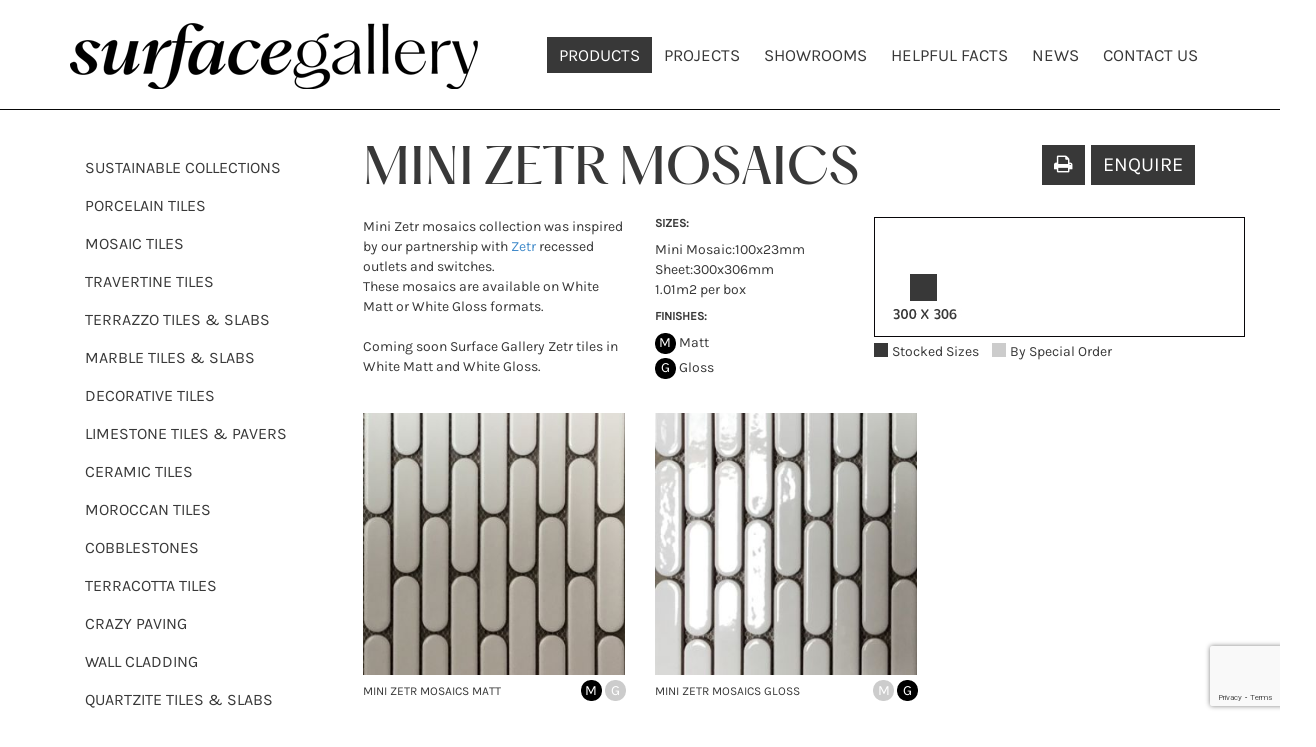

--- FILE ---
content_type: text/html; charset=UTF-8
request_url: https://surfacegallery.com.au/tiles/mosaic-tiles/zetr-mosaics
body_size: 8084
content:
<!DOCTYPE html>
<html lang="en">
	<head>
		
		<meta http-equiv="Content-Type" content="text/html; charset=UTF-8">
		<meta charset="utf-8">
		<title>Mini Zetr Mosaics - Products - Surface Gallery</title>
		<meta name="viewport" content="width=device-width, initial-scale=1.0, user-scalable=no, minimum-scale=1.0, maximum-scale=1.0" />
		<meta name="description" content="Mini Zetr mosaics collection was inspired by our partnership with Zetr recessed outlets and switches.
These mosaics are available on White Matt or White Gloss formats.

Coming soon Surface Gallery Zetr tiles in White Matt and White Gloss.
" />
		<meta name="keywords" content="zetr,mosaic,procelain,glazed,splashback,kitchen,bathroom,tiles,supplier,sydney" />
		<link rel="canonical" href="https://surfacegallery.com.au/tiles/zetr-mosaics" />		
		<link rel="shortcut icon" href="https://surfacegallery.com.au/sites/surfacegallery/media/7718.ico">		            
		<!-- og -->
		<meta property="og:title" content="Mini Zetr Mosaics - Products - Surface Gallery"/>
		<meta property="og:type" content="product"/>
		<meta property="og:image" content="https://surfacegallery.com.au/sites/surfacegallery/"/>
		<meta property="og:url" content="https://surfacegallery.com.au/tiles/mosaic-tiles/zetr-mosaics"/>			
			
		<!-- css -->
        <link href="https://surfacegallery.com.au/sites/surfacegallery/assets/css/all.min.css?v=0707230824" rel="stylesheet">
        <link href="https://surfacegallery.com.au/sites/surfacegallery/assets/css/responsive-style.min.css?v=0108062025" rel="stylesheet" media="(max-width: 80em)">
        <link rel="preload" as="font" href="https://surfacegallery.com.au/sites/surfacegallery/assets/fonts/pphatton-regular.woff2" crossorigin>
        <link rel="preload" as="font" href="https://surfacegallery.com.au/sites/surfacegallery/assets/fonts/karla-regular.woff2" crossorigin>

		<!-- js -->
		
			<script type="text/javascript">
				var site_dir = "";
				var site_url = "https://surfacegallery.com.au/";
				var assets_url = "https://surfacegallery.com.au/sites/surfacegallery/assets/";
				var assets_core_url = "https://surfacegallery.com.au/sites/core/assets/";
				var media_url = "https://surfacegallery.com.au/sites/surfacegallery/";
				var bootstrap_version = 3;
			</script>
			        <script rel="preload" type="text/javascript" src="https://surfacegallery.com.au/sites/surfacegallery/assets/js/all.min.js" as="script"></script>
		
				
				
<!-- Google tag (gtag.js) -->
<script async src="https://www.googletagmanager.com/gtag/js?id=G-0LG68PDLWR"></script>
<script>
  window.dataLayer = window.dataLayer || [];
  function gtag(){dataLayer.push(arguments);}
  gtag('js', new Date());

  gtag('config', 'G-0LG68PDLWR');
</script>		<script>
	
	var products_module = {
		
		product_id: "#product_id",
		sku_pricing: 1,
		sku_options_type: "radio",
		sku_options: "#sku-options input[type='radio']",
		sku_images: "#sku-images",
		sku_image_hero: "",
		sku_images_selected: 0,
		sku_selected: 0,
		sku_carousel_image_width: 180,
		sku_filters: null,
		sku_slider_config: null,
		
		init_sku: function(){
			
			this.init_filters();
			
			if(!this.sku_pricing){
				this.activate_sku_sliders();
				return;
			}
			
			var scope = this;
			
			$(function(){
				
				if(scope.sku_options_type=='radio') {
					
					$(scope.sku_options).click(function(){
						scope.get_sku();
					});	
					$(scope.sku_options+':first').attr('checked',true);
				
				}
				
				if(scope.sku_options_type=='select') {
					$(scope.sku_options).change(function(){
						scope.get_sku();
					});
				}
				
				scope.get_sku();
				
			})
			
		},
		
		init_filters: function(){
		
			if(!this.sku_filters){
				return;
			}	
			
			var scope = this;
			
			$(function(){
				
				$(scope.sku_filters).each(function(){
					$(this).change(function(){
						scope.filter_skus();
					})
				})
				
			});
		
		},
		
		filter_skus: function(){
		
			var scope = this;
			var filters = [];
			$(scope.sku_filters).each(function(){
				var id = $(this).attr('name').replace('filter[','').replace(']','');
				filters.push([id,$(this).val()]);
			});

			var item_id = $(scope.product_id).val();
			var values = {item_id:item_id,filters:filters};

			$.getJSON('https://surfacegallery.com.au/products/api/get_skus', values, function(data){
				scope.on_get_skus(data);
			});			
		
		},
		
		get_sku: function(){
			
			var suffix = this.sku_options_type=='radio' ? ':checked' : '';
			var item_id = $(this.sku_options+suffix).val();
			if(item_id==this.sku_selected) return;
			
			this.sku_selected = item_id;
			var values = {item_id:item_id};
			var scope = this;
			
			$.getJSON('https://surfacegallery.com.au/products/api/get_sku', values, function(data){
				scope.on_get_sku(data);
			});
			
		},
				
		on_get_sku: function(data){},
		on_get_skus: function(data){},
		
		show_sku_images: function(data){
		
			// if hero image and different item id
			if(!products_module.sku_images_selected || (data.item.item_image_hero && products_module.sku_images_selected!=data.item.item_id)){

				products_module.sku_image_hero = data.item.item_image_hero;
				products_module.sku_images_selected = data.item.item_id;

				$('#sku-gallery').html(data.views.sku_images);
				$('#sku-gallery .prettyPhoto').prettyPhoto();

				this.activate_sku_sliders();

			}			
		
		},
				
		activate_sku_sliders: function(){
		
				$('#sku-carousel').flexslider({
					animation:'slide',
					prevText: '<i class="icon-chevron-left"></i>',
					nextText: '<i class="icon-chevron-right"></i>',
					controlNav: false,
					directionNav: true,
					pauseOnHover: true,
					smoothHeight: false,
					slideshow: false,
					itemWidth: products_module.sku_carousel_image_width,
					itemMargin: 20,
					animationLoop: false,
					asNavFor: '#sku-slider'
				});
				
				var slider_config = {
					animationLoop: false,
					prevText: '<i class="icon-chevron-left"></i>',
					nextText: '<i class="icon-chevron-right"></i>',
					animation:'slide',
					controlNav: true,
					directionNav: true,
					pauseOnHover: true,
					smoothHeight: false,
					slideshow: false,
					sync: "#sku-carousel"
				};
				
				if(products_module.sku_slider_config)
					$.extend(slider_config,products_module.sku_slider_config);
				
				$('#sku-slider').flexslider(slider_config);
		
		},
				
		lazy_loader: function(){
	
			$('img.lazy').jail({
				placeholder:'https://surfacegallery.com.au/sites/core/assets/img/loader.gif',
				effect:'fadeIn'
			})
	
		},
                
                on_get_attributes: function(data){}
		
		
	};
	
</script><script>


	products_module.sku_options_type = "radio";
	products_module.sku_options = "#sku-options input[type='radio']";
	products_module.on_get_sku = function(data){
		
		if(data.error){
//			alert(data.error);
			products_module.activate_sku_sliders();
			return;
		}
		
		// show add to cart button
		$('#sku-add').html(data.views.sku_add);
		
		// show slider and carousel
		products_module.show_sku_images(data);

		
	};


</script>  
                
		<!-- HTML5 Support for IE -->
		<!--[if lt IE 9]>
		<script src="https://surfacegallery.com.au/sites/core/assets/js/html5shim.js"></script>
        <script src="https://oss.maxcdn.com/libs/html5shiv/3.7.0/html5shiv.js"></script>
        <script src="https://oss.maxcdn.com/libs/respond.js/1.4.2/respond.min.js"></script>

		<![endif]-->
    </head>

	<body id="content_20" class="fullwidth" >

		<nav class="navbar navbar-inverse " role="navigation">
    <div class="container">
        <!-- Brand and toggle get grouped for better mobile display -->
        <div class="navbar-header">
            <a type="button" class="navbar-toggle" href="#" data-toggle="collapse" data-target="#bs-example-navbar-collapse-1">
                <span class="sr-only">Toggle navigation</span>
                <span class="icon-bar"></span>
                <span class="icon-bar"></span>
                <span class="icon-bar"></span>
            </a>
            <a class="navbar-brand" href="https://surfacegallery.com.au/"><img src="https://surfacegallery.com.au/sites/surfacegallery/assets/img/sf-logo.png" alt=""></a>
        </div>
        <!-- Collect the nav links, forms, and other content for toggling -->
        <div class="collapse navbar-collapse" id="bs-example-navbar-collapse-1">
           <!-- <ul class="nav navbar-nav navbar-right">
                <li><a href="product.html">Products</a></li>
                <li><a href="projects.html">Projects</a></li>
                <li><a href="showroom.html">Showroom</a></li>
                <li><a href="facts.html">Helpful Facts</a></li>
                <li><a href="news.html">News</a></li>
                <li><a href="contact-us.html">Contact us</a></li>
            </ul>-->
            <ul class="nav navbar-nav navbar-right"><li class="active"><a data-toggle="" class="" href="https://surfacegallery.com.au/tiles">Products</a><li class=""><a data-toggle="" class="" href="https://surfacegallery.com.au/projects">Projects</a><li class=""><a data-toggle="" class="" href="https://surfacegallery.com.au/showroom">Showrooms</a><li class=""><a data-toggle="" class="" href="https://surfacegallery.com.au/helpful-facts">Helpful Facts</a><li class=""><a data-toggle="" class="" href="https://surfacegallery.com.au/blog">News</a><li class=""><a data-toggle="" class="" href="https://surfacegallery.com.au/contact-us">Contact Us</a></li>
</ul>        </div>
        <!-- /.navbar-collapse -->
    </div>
    <!-- /.container -->
</nav>
<!-- Header Carousel -->
		
		<div id="content">
			<div class="container">

				

<div class="row content-row tiles">
    <!-- Sidebar Column -->
    <div class="col-lg-3 col-md-3 col-sm-5 hidden-xs sidebar">
                                     <div>
                     <div class="panel-heading">
                         <h4 class="panel-title"><a href="https://surfacegallery.com.au/tiles/sustainability">SUSTAINABLE COLLECTIONS</a>
                         </h4>
                     </div>
                 </div>
                         <div>
                     <div class="panel-heading">
                         <h4 class="panel-title"><a href="https://surfacegallery.com.au/tiles/porcelain-tiles">PORCELAIN TILES</a>
                         </h4>
                     </div>
                 </div>
                         <div>
                     <div class="panel-heading">
                         <h4 class="panel-title"><a href="https://surfacegallery.com.au/tiles/mosaic-tiles">MOSAIC TILES</a>
                         </h4>
                     </div>
                 </div>
                         <div>
                     <div class="panel-heading">
                         <h4 class="panel-title"><a href="https://surfacegallery.com.au/tiles/travertine-tiles">TRAVERTINE TILES</a>
                         </h4>
                     </div>
                 </div>
                         <div>
                     <div class="panel-heading">
                         <h4 class="panel-title"><a href="https://surfacegallery.com.au/tiles/terrazzo-tiles">TERRAZZO TILES & SLABS</a>
                         </h4>
                     </div>
                 </div>
                         <div>
                     <div class="panel-heading">
                         <h4 class="panel-title"><a href="https://surfacegallery.com.au/tiles/marble-tiles">MARBLE TILES & SLABS</a>
                         </h4>
                     </div>
                 </div>
                         <div>
                     <div class="panel-heading">
                         <h4 class="panel-title"><a href="https://surfacegallery.com.au/tiles/decorative-tiles">DECORATIVE TILES</a>
                         </h4>
                     </div>
                 </div>
                         <div>
                     <div class="panel-heading">
                         <h4 class="panel-title"><a href="https://surfacegallery.com.au/tiles/limestone-tiles">LIMESTONE TILES & PAVERS</a>
                         </h4>
                     </div>
                 </div>
                         <div>
                     <div class="panel-heading">
                         <h4 class="panel-title"><a href="https://surfacegallery.com.au/tiles/ceramic-tiles">CERAMIC TILES</a>
                         </h4>
                     </div>
                 </div>
                         <div>
                     <div class="panel-heading">
                         <h4 class="panel-title"><a href="https://surfacegallery.com.au/tiles/moroccan-tiles">MOROCCAN TILES</a>
                         </h4>
                     </div>
                 </div>
                         <div>
                     <div class="panel-heading">
                         <h4 class="panel-title"><a href="https://surfacegallery.com.au/tiles/cobblestones">COBBLESTONES</a>
                         </h4>
                     </div>
                 </div>
                         <div>
                     <div class="panel-heading">
                         <h4 class="panel-title"><a href="https://surfacegallery.com.au/tiles/terracotta-tiles">TERRACOTTA TILES</a>
                         </h4>
                     </div>
                 </div>
                         <div>
                     <div class="panel-heading">
                         <h4 class="panel-title"><a href="https://surfacegallery.com.au/tiles/crazy-paving">CRAZY PAVING</a>
                         </h4>
                     </div>
                 </div>
                         <div>
                     <div class="panel-heading">
                         <h4 class="panel-title"><a href="https://surfacegallery.com.au/tiles/wall-cladding">WALL CLADDING</a>
                         </h4>
                     </div>
                 </div>
                         <div>
                     <div class="panel-heading">
                         <h4 class="panel-title"><a href="https://surfacegallery.com.au/tiles/quartzite">QUARTZITE TILES & SLABS</a>
                         </h4>
                     </div>
                 </div>
                         <div>
                     <div class="panel-heading">
                         <h4 class="panel-title"><a href="https://surfacegallery.com.au/tiles/fluted-stone">FLUTED STONE</a>
                         </h4>
                     </div>
                 </div>
                         <div>
                     <div class="panel-heading">
                         <h4 class="panel-title"><a href="https://surfacegallery.com.au/tiles/granite-tiles-pavers">GRANITE TILES, PAVERS & SLABS</a>
                         </h4>
                     </div>
                 </div>
                         <div>
                     <div class="panel-heading">
                         <h4 class="panel-title"><a href="https://surfacegallery.com.au/tiles/porcelain-pavers">PORCELAIN PAVERS</a>
                         </h4>
                     </div>
                 </div>
                         <div>
                     <div class="panel-heading">
                         <h4 class="panel-title"><a href="https://surfacegallery.com.au/tiles/sandstone-tiles">SANDSTONE TILES</a>
                         </h4>
                     </div>
                 </div>
                         <div>
                     <div class="panel-heading">
                         <h4 class="panel-title"><a href="https://surfacegallery.com.au/tiles/while-it-lasts">WHILE IT LASTS</a>
                         </h4>
                     </div>
                 </div>
                    </div>
    <!-- Content Column -->
    <div class="col-lg-9 col-md-9 col-sm-7 col-xs-12">
        <div class="row page-header">
            <div class="col-lg-9 col-md-9 col-sm-12 col-xs-12 left">
                                <h1>Mini ZETR MOSAICS</h1>
            </div>
                <div class="col-lg-3 col-md-3 col-sm-12 col-xs-12 right">
                    <a target="_blank" href="?pdf=1" class="btn btn-primary"><i class="fa fa-print"></i></a>&nbsp;
                                        <a href="#" class="btn btn-primary" data-toggle="modal" data-target="#inquiryModal">Enquire</a>
                </div>
        </div>
        <div class="row product-desc ">
            <div class="col-lg-4 col-md-6 col-sm-12">
                <div class="main-desc">
                    <p>Mini Zetr mosaics collection was inspired by our partnership with <a href="https://www.zetr.com.au/">Zetr</a> recessed outlets and switches.<br />These mosaics are available on White Matt or White Gloss formats.<br /><br />Coming soon Surface Gallery Zetr tiles in White Matt and White Gloss.</p>                </div>

            </div>

            <div class="col-md-3">
                                <div class="type-desc">
                    <h6>Sizes:</h6>
                    <p>Mini Mosaic:100x23mm<br>Sheet:300x306mm<br>1.01m2 per box<br></p>
                </div>
                                <div class="type-desc finishes">
                                            <h6>FINISHES:</h6>
                                                    <span class="active">M</span>&nbsp;Matt<br>
                                                        <span class="active">G</span>&nbsp;Gloss<br>
                                                                    <p></p>
                </div>
                
            </div>

            <div class="col-md-5">
                                <div class="size-desc">
                    <img class="lozad img-responsive" data-placeholder-background="#383838" data-src="https://surfacegallery.com.au/sites/surfacegallery/media/4984.jpg" alt="">
                   <noscript><img class="img-responsive" src="https://surfacegallery.com.au/sites/surfacegallery/media/4984.jpg" alt=""></noscript>
                    <div class="sizes-type">
                        <span class="stocked"><img class="lozad" data-placeholder-background="#383838" data-src="https://surfacegallery.com.au/sites/surfacegallery/assets/img/grey-dark-square.png"><noscript><img src="https://surfacegallery.com.au/sites/surfacegallery/assets/img/grey-dark-square.png"></noscript>Stocked Sizes</span>
                        <span class="special"><img class="lozad" data-placeholder-background="#383838" data-src="https://surfacegallery.com.au/sites/surfacegallery/assets/img/grey-light-square.png"><noscript><img src="https://surfacegallery.com.au/sites/surfacegallery/assets/img/grey-light-square.png"></noscript>By Special Order</span>
                    </div>
                </div>
                                            </div>
        </div>
        <div class="row">
                                                      <div class="col-lg-4 col-md-4 col-sm-6 col-xs-6 product-type">
                                        <div class="material-img">
                        <img class="lozad img-responsive" data-placeholder-background="#383838" data-src="https://surfacegallery.com.au/thumbs/surfacegallery/344x344x1x255-255-255/media/4981.jpg" alt="">
                        <noscript><img class="img-responsive" src="https://surfacegallery.com.au/thumbs/surfacegallery/344x344x1x255-255-255/media/4981.jpg" alt=""></noscript>
                    </div>
                    <div class="detail-line">
                        <h6>Mini Zetr Mosaics Matt</h6>
                            <span class="badges-m-t">
                                <ul class="finishes">
                                                                                                                                                                              <li class="active">M</li>
                                                                                                                                                                                                                                                                                                                                                                                                             <li>G</li>
                                                                                                               </ul>
                            </span>
                    </div>
                </div>
                            <div class="col-lg-4 col-md-4 col-sm-6 col-xs-6 product-type">
                                        <div class="material-img">
                        <img class="lozad img-responsive" data-placeholder-background="#383838" data-src="https://surfacegallery.com.au/thumbs/surfacegallery/344x344x1x255-255-255/media/4980.jpg" alt="">
                        <noscript><img class="img-responsive" src="https://surfacegallery.com.au/thumbs/surfacegallery/344x344x1x255-255-255/media/4980.jpg" alt=""></noscript>
                    </div>
                    <div class="detail-line">
                        <h6>Mini Zetr Mosaics Gloss</h6>
                            <span class="badges-m-t">
                                <ul class="finishes">
                                                                                                                                                                                                                                                                     <li>M</li>
                                                                                                                                                                                                                         <li class="active">G</li>
                                                                                                                                                                                                            </ul>
                            </span>
                    </div>
                </div>
                                          </div>


   <!--Slideshow display-->

   <!--Slideshow display end-->
    <!-- Modal -->
    <div class="modal fade" id="inquiryModal" tabindex="-1" role="dialog" aria-labelledby="myModalLabel" aria-hidden="true">
        <div class="modal-dialog">
            <div class="modal-content">
                <div class="modal-header">
                    <button type="button" class="close" data-dismiss="modal"><span aria-hidden="true">&times;</span><span class="sr-only">Close</span></button>
                    <h4 class="modal-title" id="myModalLabel">Product Enquiry</h4>
                    <h4 id="product_name"></h4>
                </div>
                <div class="modal-body">
                    <form action="https://surfacegallery.com.au/contact/post" method="POST" id="contact_69747fb22d717" class="form form-horizontal">
    <div class="response"></div>

    <div class="fields">
        <div class="form-group form-n">
            <label class="col-sm-3 control-label" for="name">
                Name<span class="required"> *</span>
            </label>
            <div class="col-sm-9">
                <input id="name" maxlength="80" name="name" size="20" type="text" class="form-control" />
            </div>
        </div>
        <div class="form-group">
            <label class="col-sm-3 control-label" for="first_name">
                First Name<span class="required"> *</span>
            </label>
            <div class="col-sm-9">
                <input id="first_name" maxlength="40" name="first_name" size="20" type="text" required="required" class="form-control" />
            </div>
        </div>
        <div class="form-group">
            <label class="col-sm-3 control-label" for="last_name">
                Last Name<span class="required"> *</span>
            </label>
            <div class="col-sm-9">
                <input id="last_name" maxlength="80" name="last_name" size="20" type="text" required="required" class="form-control" />
            </div>
        </div>
        <div class="form-group">
            <label class="col-sm-3 control-label" for="phone">
                Phone<span class="required"> *</span>
            </label>
            <div class="col-sm-9">
                <input id="phone" maxlength="40" name="phone" size="20" type="text" required="required" class="form-control" />
            </div>
        </div>
        <div class="form-group">
            <label class="col-sm-3 control-label" for="email">
                Email<span class="required"> *</span>
            </label>
            <div class="col-sm-9">
                <input id="email" maxlength="80" name="email" size="20" type="text" required="required" class="form-control" />
            </div>
        </div>
        <div class="form-group">
            <label class="col-sm-3 control-label" for="company">
                Company<span class="required"> *</span>
            </label>
            <div class="col-sm-9">
                <input id="company" maxlength="40" name="company" size="20" type="text" required="required" class="form-control" />
            </div>
        </div>
        <div class="form-group">
            <label class="col-sm-3 control-label" for="state_code">
                State/Province<span class="required"> *</span>
            </label>
            <div class="col-sm-9">
                <select id="state_code" name="state_code" required="required" class="form-control">
                    <option value="">...</option>
                    <option value="ACT">Australian Capital Territory</option>
                    <option value="NSW">New South Wales</option>
                    <option value="NT">Northern Territory</option>
                    <option value="QLD">Queensland</option>
                    <option value="SA">South Australia</option>
                    <option value="TAS">Tasmania</option>
                    <option value="VIC">Victoria</option>
                    <option value="WA">Western Australia</option>
                </select>
            </div>
        </div>
        <div class="form-group">
            <label class="col-sm-3 control-label" for="best_describe_you">
                Best Describes You<span class="required"> *</span>
            </label>
            <div class="col-sm-9">
                <select id="best_describe_you" name="best_describe_you" title="Best Describes You" required="required" class="form-control">
                    <option value="">...</option>
                    <option value="Architect">Architect</option>
                    <option value="Interior Designer">Interior Designer</option>
                    <option value="Landscape Designer">Landscape Designer</option>
                    <option value="Builder">Builder</option>
                    <option value="Developer">Developer</option>
                    <option value="Researching my own project">Researching my own project</option>
                    <option value="Other">Other</option>
                </select>
            </div>
        </div>
        <div class="form-group">
            <label class="col-sm-3 control-label" for="project_name">
                Project Name
            </label>
            <div class="col-sm-9">
                <input id="project_name" maxlength="125" name="project_name" size="20" type="text" class="form-control" />
                <p class="help-block">If you are researching for your own project please list your Builder, Architect or Designer above.</p>
            </div>
        </div>
        <div class="form-group">
            <label class="col-sm-3 control-label" for="description">
                Description<span class="required"> *</span>
            </label>
            <div class="col-sm-9">
                <textarea name="description" rows="6" id="description" required="required" class="form-control"></textarea>
                <p class="help-block">Please list details about your project, including project name, material you require further information about and approximate quantities required. Also list specific lead times if required.</p>
            </div>
        </div>
        <div class="form-group">
            <label class="col-sm-3 control-label" for="interest">
                Interested In
            </label>
            <div class="col-sm-9">
                <select id="interest" multiple="multiple" name="interest[]" title="Interested In" class="form-control">
                    <option value="BLUESTONE">BLUESTONE</option>
                    <option value="CERAMIC">CERAMIC</option>
                    <option value="DECORATIVE">DECORATIVE</option>
                    <option value="FEATURE ROCK CLADDING">FEATURE ROCK CLADDING</option>
                    <option value="GRANITE">GRANITE</option>
                    <option value="LIMESTONE">LIMESTONE</option>
                    <option value="MARBLE">MARBLE</option>
                    <option value="MOSAICS">MOSAICS</option>
                    <option value="PORCELAIN">PORCELAIN</option>
                    <option value="TERRAZZO">TERRAZZO</option>
                    <option value="TRAVERTINE">TRAVERTINE</option>
                </select>
            </div>
        </div>
        <div class="form-group"><hr/></div>
        <div class="form-group">
            <label class="col-sm-3 control-label" for="request">
                Request
            </label>
            <div class="col-sm-9">
                <select id="request" multiple="multiple" name="request[]" title="Request" class="form-control">
                    <option value="Request A Quote">Request A Quote</option>
                    <option value="Request A Sample">Request A Sample</option>
                    <option value="Showroom Visit">Showroom Visit</option>
                </select>
            </div>
        </div>
        <div class="form-group">
            <label class="col-sm-3 control-label" for="appointment_date">
                Preferred Appointment Date
            </label>
            <div class="col-sm-9">
                <input id="appointment_date" name="appointment_date" type="text" class="form-control calendar" />
            </div>
        </div>
        <div class="form-group"><hr/></div>
        <div class="form-group">
            <label class="col-sm-3 control-label" for="receive_updates_offers">
                Opt in
            </label>
            <div class="col-sm-9">
                <div class="checkbox">
                    <label class="">
                        <label>
                            <input id="receive_updates_offers" name="receive_updates_offers" type="checkbox" value="1" />
                            <span class="lbl padding-8">YES, I’D LIKE TO RECEIVE UPDATES AND OFFERS</span>
                        </label>
                    </label>
                </div>

            </div>
        </div>
        <div class="form-group">
            <div class="col-sm-offset-3 col-sm-9">
                <button type="submit" id="submit_69747fb22d717" class="btn btn-primary">Submit</button>
            </div>
        </div>
    </div>
</form>
<script src="https://www.google.com/recaptcha/api.js?render=6LeHAeYoAAAAAEJhNlkYadHX7Vg8rNxPXpZ9LfQD"></script>
<script src="https://surfacegallery.com.au/sites/core/assets/js/jquery/garlic.js"></script><script type="text/javascript" src="https://surfacegallery.com.au/sites/core/assets/js/jquery/form/jquery.form.js"></script>
<script type="text/javascript" language="javascript">
    const contact = {};
    contact.domUrl = 'https://surfacegallery.com.au/contact/post';
    contact.domForm = '#contact_69747fb22d717';
    contact.domResponse = '#contact_69747fb22d717 .response';
    contact.domFields = '#contact_69747fb22d717 .fields';
    contact.domSubmit = '#contact_69747fb22d717 #submit_69747fb22d717';

    contact.init = function () {
        $(contact.domForm).submit(function(e) {
            console.log('TEST');
            e.preventDefault();
            $(contact.domSubmit).prop("disabled", true);

            grecaptcha.ready(function() {
                grecaptcha.execute('6LeHAeYoAAAAAEJhNlkYadHX7Vg8rNxPXpZ9LfQD', {action: 'submit'}).then(function(token) {
                    contact.submit(token);
                });
            });


            return false;
        });

        $(contact.domForm).garlic();
    };

    contact.submit = function (token) {
        const data = $(contact.domForm).serializeArray();
        data.push({name: "token", value: token});

        $.ajax({
            type: 'POST',
            url: contact.domUrl,
            data: $.param(data),
            success: function(data) {
                const response = JSON.parse(data);

                $(contact.domResponse).html('');
                if(response.error){
                    $(contact.domResponse).html(response.error);
                    $('html, body').animate({
                        scrollTop: $(contact.domResponse).offset().top
                    }, 1000);
                } else {
                    if(response.url){
                        window.location = response.url;
                    } else {
                        $(contact.domFields).html(response.html);
                    }
                }
                $(contact.domSubmit).prop("disabled", false);
            }
        });
    };

    $(function(){
        contact.init();

        $(".calendar").datetimepicker({dateFormat:"yy-mm-dd",timeFormat: "hh:mm", showSecond: false});    })
</script>                </div>
            </div>
        </div>
    </div>
    <!-- Modal end -->
</div>
<!-- /.row -->
    </div>
<div class="clearfix"></div>
<div>
    <div style=""
     class="extra-slideshow extra-slideshow-fullwidth product-slider">

    
    <div class="fullwidth-panel">
        <div class="panel-component">

            
            <div class="flex-image flexslider" id="flex-image10969747fb19a3ec">
                <ul class="slides">
                                            <li>
                            <a href="" >
                                <picture class="lozad-picture" style="display: block; min-height: 1rem" data-placeholder-background="#383838" data-iesrc="https://surfacegallery.com.au/thumbs/surfacegallery/1920x0x0x255-255-255/media/4983.jpg" data-alt="Mini Zetr Mosaics Matt">
                                    <source srcset="https://surfacegallery.com.au/thumbs/surfacegallery/1920x0x0x255-255-255/media/4983.jpg" media="(min-width: 1200px)">
                                    <source srcset="https://surfacegallery.com.au/thumbs/surfacegallery/932x0x0x255-255-255/media/4983.jpg" media="(min-width: 992px)">
                                    <source srcset="https://surfacegallery.com.au/thumbs/surfacegallery/466x0x0x255-255-255/media/4983.jpg" media="(min-width: 320px)">
                                </picture>
                                <noscript><img alt="Mini Zetr Mosaics Matt" src="https://surfacegallery.com.au/thumbs/surfacegallery/1920x0x0x255-255-255/media/4983.jpg"/></noscript>
                            </a>
                            <div class="carousel-caption">
                                    <div class="title"><h1>Mini Zetr Mosaics Matt</h1></div>
                                    <div class="sub-title">
                                        <h3>Mini Zetr Mosaics Matt</h3>
                                        <h5>Shown with Italian Terrazzo 43 Honed & Zetr Double Outlet - Black</h5>
                                    </div>
                            </div>
                        </li>
                                            <li>
                            <a href="" >
                                <picture class="lozad-picture" style="display: block; min-height: 1rem" data-placeholder-background="#383838" data-iesrc="https://surfacegallery.com.au/thumbs/surfacegallery/1920x0x0x255-255-255/media/4982.jpg" data-alt="Mini Zetr Mosaics Matt">
                                    <source srcset="https://surfacegallery.com.au/thumbs/surfacegallery/1920x0x0x255-255-255/media/4982.jpg" media="(min-width: 1200px)">
                                    <source srcset="https://surfacegallery.com.au/thumbs/surfacegallery/932x0x0x255-255-255/media/4982.jpg" media="(min-width: 992px)">
                                    <source srcset="https://surfacegallery.com.au/thumbs/surfacegallery/466x0x0x255-255-255/media/4982.jpg" media="(min-width: 320px)">
                                </picture>
                                <noscript><img alt="Mini Zetr Mosaics Matt" src="https://surfacegallery.com.au/thumbs/surfacegallery/1920x0x0x255-255-255/media/4982.jpg"/></noscript>
                            </a>
                            <div class="carousel-caption">
                                    <div class="title"><h1>Mini Zetr Mosaics Matt</h1></div>
                                    <div class="sub-title">
                                        <h3>Shown with Carrara Porcelain Matt</h3>
                                        <h5></h5>
                                    </div>
                            </div>
                        </li>
                                    </ul>

            </div>

            
            
        </div>
    </div>


</div>

<script>


    $('#flex-image10969747fb19a3ec').flexslider({
        controlNav: true,
        directionNav: 1,
        pauseOnHover: true,
        slideshowSpeed:5000,
        slideshow:1,
        prevText: '<i class="icon-chevron-left"></i>',
        nextText: '<i class="icon-chevron-right"></i>'
                    });

    
</script>
</div>
</div> <!-- end container -->
</div> <!-- end content -->
    <div id="footer">
        <div class="container">
            <div class="col-lg-2 col-md-3 col-sm-6">
                    <p><img class="img-responsive" src="https://surfacegallery.com.au/sites/surfacegallery/media/7719.png" border="0" /></p>
<p style="margin: 0;">12 Bridge Road<br />Stanmore NSW 2048</p>
<hr style="margin: 4px 0;" />
<p>13 Derby Street<br />Collingwood VIC 3066</p>
<hr style="margin: 4px 0;" />
<p>30 Commercial Rd<br />Newstead QLD 4006</p>                </div>
            <div class="col-lg-3 col-md-5 col-sm-6 showroom-col">
                    <h4>SHOWROOM</h4>
<p>Sydney | Melbourne | Brisbane<br />Monday &ndash; Friday 9am-5pm<br /><br /></p>
<p>We are open strictly by appointment, so that we<br /> can ensure you receive a high level of service.</p>
<p><a class="btn btn-default" href="https://surfacegallery.com.au/appointment">BOOK AN APPOINTMENT</a></p>                </div>
            <div class="col-lg-3 col-md-4 col-sm-12 product-col">
                <div class="col-md-6 col-sm-6">
<h4>PRODUCTS</h4>
<p><a href="https://surfacegallery.com.au/tiles">NATURAL STONE TILES</a></p>
<p><a href="https://surfacegallery.com.au/tiles/limestone-tiles">LIMESTONE</a></p>
<p><a href="https://surfacegallery.com.au/tiles/marble-tiles">MARBLE</a></p>
<p><a href="https://surfacegallery.com.au/tiles/sandstone-tiles">SANDSTONE</a></p>
<p><a href="https://surfacegallery.com.au/tiles/travertine-tiles">TRAVERTINE</a></p>
<p><a href="https://surfacegallery.com.au/tiles/bluestone-tiles">BLUESTONE</a></p>
<p><a href="https://surfacegallery.com.au/tiles/granite-tiles">GRANITE</a></p>
<p><a href="https://surfacegallery.com.au/tiles/cobblestones">COBBLESTONES</a></p>
</div>
<div class="col-md-6 col-sm-6">
<h4 class="hidden-xs">&nbsp;</h4>
<p class="visible-xs">&nbsp;</p>
<p><a href="https://surfacegallery.com.au/tiles/porcelain-tiles">PORCELAIN TILES</a></p>
<p><a href="https://surfacegallery.com.au/tiles/decorative-tiles">DECORATIVE TILES</a></p>
<p><a href="https://surfacegallery.com.au/tiles/mosaic-tiles">MOSAIC TILES</a></p>
<p><a href="https://surfacegallery.com.au/tiles/ceramic-tiles">CERAMIC TILES</a></p>
<p><a href="https://surfacegallery.com.au/tiles/terrazzo-tiles">TERRAZZO TILES</a></p>
<p><a href="https://surfacegallery.com.au/tiles/wall-cladding">FEATURE WALL CLADDING</a></p>
</div>                </div>
            <div class="col-lg-2 col-md-6 col-sm-6 social-col">

                    <h4>KEEP IN TOUCH</h4>
                                            <a target="_blank" href="https://instagram.com/surfacegalleryaustralia/?ref=badge"><i class="fa fa-instagram"></i></a>
                                                                                                        <a target="_blank" href="tel:0295662002"><i class="fa fa-phone"></i></a>
                                                                <a target="_blank" href="/cdn-cgi/l/email-protection#d0b9beb6bf90a3a5a2b6b1b3b5b7b1bcbcb5a2a9feb3bfbdfeb1a5"><i class="fa fa-envelope"></i></a>
                                                        </div>
            <div class="col-lg-2 col-md-6 col-sm-6 newsletter-col">
                    <h4>NEWSLETTER</h4>

                    <p>WANT TO BE IN THE <br/>
                        KNOW? SIGN UP FOR
                        <vr/>
                        OUR NEWSLETTER.
                    </p>
                    <a class="btn btn-default" type="button" href="https://surfacegallery.com.au/subscribers/signup">Sign up now</a>
                </div>
            </div>
        </div>
        <!-- /container -->
    </div>
    <div id="copyright">
        <div class="container">
            <div class="row">
                                    <div class="col-lg-10 col-md-10 col-sm-10 col-xs-10">
                        <div class="col-md-6"></div><div class="col-md-6"></div>                    </div>
                                <div class="col-lg-10 col-md-10 col-sm-10 col-xs-10">
                    <p>© Copyright 2026. All Rights reserved.</p>
                </div>
            </div>
        </div>
    </div>
<!-- Add lozad -->
<script data-cfasync="false" src="/cdn-cgi/scripts/5c5dd728/cloudflare-static/email-decode.min.js"></script><script type="text/javascript">
    const observer = lozad('.lozad', {
        load: function(el) {
            el.src = el.getAttribute("data-src");
            el.classList.add('loaded');
            console.log('loading element');
        }
    });
    var pictureObserver = lozad('.lozad-picture', {
        threshold: 0.1
    })
    observer.observe();
    pictureObserver.observe();
</script>
<!-- END lozad -->
<script>init_site()</script>
<script defer src="https://static.cloudflareinsights.com/beacon.min.js/vcd15cbe7772f49c399c6a5babf22c1241717689176015" integrity="sha512-ZpsOmlRQV6y907TI0dKBHq9Md29nnaEIPlkf84rnaERnq6zvWvPUqr2ft8M1aS28oN72PdrCzSjY4U6VaAw1EQ==" data-cf-beacon='{"version":"2024.11.0","token":"c057ef14405b496e85d389a2c4d49d5f","r":1,"server_timing":{"name":{"cfCacheStatus":true,"cfEdge":true,"cfExtPri":true,"cfL4":true,"cfOrigin":true,"cfSpeedBrain":true},"location_startswith":null}}' crossorigin="anonymous"></script>
</body>
</html>

--- FILE ---
content_type: text/html; charset=utf-8
request_url: https://www.google.com/recaptcha/api2/anchor?ar=1&k=6LeHAeYoAAAAAEJhNlkYadHX7Vg8rNxPXpZ9LfQD&co=aHR0cHM6Ly9zdXJmYWNlZ2FsbGVyeS5jb20uYXU6NDQz&hl=en&v=PoyoqOPhxBO7pBk68S4YbpHZ&size=invisible&anchor-ms=20000&execute-ms=30000&cb=mao5nhwhjjna
body_size: 48853
content:
<!DOCTYPE HTML><html dir="ltr" lang="en"><head><meta http-equiv="Content-Type" content="text/html; charset=UTF-8">
<meta http-equiv="X-UA-Compatible" content="IE=edge">
<title>reCAPTCHA</title>
<style type="text/css">
/* cyrillic-ext */
@font-face {
  font-family: 'Roboto';
  font-style: normal;
  font-weight: 400;
  font-stretch: 100%;
  src: url(//fonts.gstatic.com/s/roboto/v48/KFO7CnqEu92Fr1ME7kSn66aGLdTylUAMa3GUBHMdazTgWw.woff2) format('woff2');
  unicode-range: U+0460-052F, U+1C80-1C8A, U+20B4, U+2DE0-2DFF, U+A640-A69F, U+FE2E-FE2F;
}
/* cyrillic */
@font-face {
  font-family: 'Roboto';
  font-style: normal;
  font-weight: 400;
  font-stretch: 100%;
  src: url(//fonts.gstatic.com/s/roboto/v48/KFO7CnqEu92Fr1ME7kSn66aGLdTylUAMa3iUBHMdazTgWw.woff2) format('woff2');
  unicode-range: U+0301, U+0400-045F, U+0490-0491, U+04B0-04B1, U+2116;
}
/* greek-ext */
@font-face {
  font-family: 'Roboto';
  font-style: normal;
  font-weight: 400;
  font-stretch: 100%;
  src: url(//fonts.gstatic.com/s/roboto/v48/KFO7CnqEu92Fr1ME7kSn66aGLdTylUAMa3CUBHMdazTgWw.woff2) format('woff2');
  unicode-range: U+1F00-1FFF;
}
/* greek */
@font-face {
  font-family: 'Roboto';
  font-style: normal;
  font-weight: 400;
  font-stretch: 100%;
  src: url(//fonts.gstatic.com/s/roboto/v48/KFO7CnqEu92Fr1ME7kSn66aGLdTylUAMa3-UBHMdazTgWw.woff2) format('woff2');
  unicode-range: U+0370-0377, U+037A-037F, U+0384-038A, U+038C, U+038E-03A1, U+03A3-03FF;
}
/* math */
@font-face {
  font-family: 'Roboto';
  font-style: normal;
  font-weight: 400;
  font-stretch: 100%;
  src: url(//fonts.gstatic.com/s/roboto/v48/KFO7CnqEu92Fr1ME7kSn66aGLdTylUAMawCUBHMdazTgWw.woff2) format('woff2');
  unicode-range: U+0302-0303, U+0305, U+0307-0308, U+0310, U+0312, U+0315, U+031A, U+0326-0327, U+032C, U+032F-0330, U+0332-0333, U+0338, U+033A, U+0346, U+034D, U+0391-03A1, U+03A3-03A9, U+03B1-03C9, U+03D1, U+03D5-03D6, U+03F0-03F1, U+03F4-03F5, U+2016-2017, U+2034-2038, U+203C, U+2040, U+2043, U+2047, U+2050, U+2057, U+205F, U+2070-2071, U+2074-208E, U+2090-209C, U+20D0-20DC, U+20E1, U+20E5-20EF, U+2100-2112, U+2114-2115, U+2117-2121, U+2123-214F, U+2190, U+2192, U+2194-21AE, U+21B0-21E5, U+21F1-21F2, U+21F4-2211, U+2213-2214, U+2216-22FF, U+2308-230B, U+2310, U+2319, U+231C-2321, U+2336-237A, U+237C, U+2395, U+239B-23B7, U+23D0, U+23DC-23E1, U+2474-2475, U+25AF, U+25B3, U+25B7, U+25BD, U+25C1, U+25CA, U+25CC, U+25FB, U+266D-266F, U+27C0-27FF, U+2900-2AFF, U+2B0E-2B11, U+2B30-2B4C, U+2BFE, U+3030, U+FF5B, U+FF5D, U+1D400-1D7FF, U+1EE00-1EEFF;
}
/* symbols */
@font-face {
  font-family: 'Roboto';
  font-style: normal;
  font-weight: 400;
  font-stretch: 100%;
  src: url(//fonts.gstatic.com/s/roboto/v48/KFO7CnqEu92Fr1ME7kSn66aGLdTylUAMaxKUBHMdazTgWw.woff2) format('woff2');
  unicode-range: U+0001-000C, U+000E-001F, U+007F-009F, U+20DD-20E0, U+20E2-20E4, U+2150-218F, U+2190, U+2192, U+2194-2199, U+21AF, U+21E6-21F0, U+21F3, U+2218-2219, U+2299, U+22C4-22C6, U+2300-243F, U+2440-244A, U+2460-24FF, U+25A0-27BF, U+2800-28FF, U+2921-2922, U+2981, U+29BF, U+29EB, U+2B00-2BFF, U+4DC0-4DFF, U+FFF9-FFFB, U+10140-1018E, U+10190-1019C, U+101A0, U+101D0-101FD, U+102E0-102FB, U+10E60-10E7E, U+1D2C0-1D2D3, U+1D2E0-1D37F, U+1F000-1F0FF, U+1F100-1F1AD, U+1F1E6-1F1FF, U+1F30D-1F30F, U+1F315, U+1F31C, U+1F31E, U+1F320-1F32C, U+1F336, U+1F378, U+1F37D, U+1F382, U+1F393-1F39F, U+1F3A7-1F3A8, U+1F3AC-1F3AF, U+1F3C2, U+1F3C4-1F3C6, U+1F3CA-1F3CE, U+1F3D4-1F3E0, U+1F3ED, U+1F3F1-1F3F3, U+1F3F5-1F3F7, U+1F408, U+1F415, U+1F41F, U+1F426, U+1F43F, U+1F441-1F442, U+1F444, U+1F446-1F449, U+1F44C-1F44E, U+1F453, U+1F46A, U+1F47D, U+1F4A3, U+1F4B0, U+1F4B3, U+1F4B9, U+1F4BB, U+1F4BF, U+1F4C8-1F4CB, U+1F4D6, U+1F4DA, U+1F4DF, U+1F4E3-1F4E6, U+1F4EA-1F4ED, U+1F4F7, U+1F4F9-1F4FB, U+1F4FD-1F4FE, U+1F503, U+1F507-1F50B, U+1F50D, U+1F512-1F513, U+1F53E-1F54A, U+1F54F-1F5FA, U+1F610, U+1F650-1F67F, U+1F687, U+1F68D, U+1F691, U+1F694, U+1F698, U+1F6AD, U+1F6B2, U+1F6B9-1F6BA, U+1F6BC, U+1F6C6-1F6CF, U+1F6D3-1F6D7, U+1F6E0-1F6EA, U+1F6F0-1F6F3, U+1F6F7-1F6FC, U+1F700-1F7FF, U+1F800-1F80B, U+1F810-1F847, U+1F850-1F859, U+1F860-1F887, U+1F890-1F8AD, U+1F8B0-1F8BB, U+1F8C0-1F8C1, U+1F900-1F90B, U+1F93B, U+1F946, U+1F984, U+1F996, U+1F9E9, U+1FA00-1FA6F, U+1FA70-1FA7C, U+1FA80-1FA89, U+1FA8F-1FAC6, U+1FACE-1FADC, U+1FADF-1FAE9, U+1FAF0-1FAF8, U+1FB00-1FBFF;
}
/* vietnamese */
@font-face {
  font-family: 'Roboto';
  font-style: normal;
  font-weight: 400;
  font-stretch: 100%;
  src: url(//fonts.gstatic.com/s/roboto/v48/KFO7CnqEu92Fr1ME7kSn66aGLdTylUAMa3OUBHMdazTgWw.woff2) format('woff2');
  unicode-range: U+0102-0103, U+0110-0111, U+0128-0129, U+0168-0169, U+01A0-01A1, U+01AF-01B0, U+0300-0301, U+0303-0304, U+0308-0309, U+0323, U+0329, U+1EA0-1EF9, U+20AB;
}
/* latin-ext */
@font-face {
  font-family: 'Roboto';
  font-style: normal;
  font-weight: 400;
  font-stretch: 100%;
  src: url(//fonts.gstatic.com/s/roboto/v48/KFO7CnqEu92Fr1ME7kSn66aGLdTylUAMa3KUBHMdazTgWw.woff2) format('woff2');
  unicode-range: U+0100-02BA, U+02BD-02C5, U+02C7-02CC, U+02CE-02D7, U+02DD-02FF, U+0304, U+0308, U+0329, U+1D00-1DBF, U+1E00-1E9F, U+1EF2-1EFF, U+2020, U+20A0-20AB, U+20AD-20C0, U+2113, U+2C60-2C7F, U+A720-A7FF;
}
/* latin */
@font-face {
  font-family: 'Roboto';
  font-style: normal;
  font-weight: 400;
  font-stretch: 100%;
  src: url(//fonts.gstatic.com/s/roboto/v48/KFO7CnqEu92Fr1ME7kSn66aGLdTylUAMa3yUBHMdazQ.woff2) format('woff2');
  unicode-range: U+0000-00FF, U+0131, U+0152-0153, U+02BB-02BC, U+02C6, U+02DA, U+02DC, U+0304, U+0308, U+0329, U+2000-206F, U+20AC, U+2122, U+2191, U+2193, U+2212, U+2215, U+FEFF, U+FFFD;
}
/* cyrillic-ext */
@font-face {
  font-family: 'Roboto';
  font-style: normal;
  font-weight: 500;
  font-stretch: 100%;
  src: url(//fonts.gstatic.com/s/roboto/v48/KFO7CnqEu92Fr1ME7kSn66aGLdTylUAMa3GUBHMdazTgWw.woff2) format('woff2');
  unicode-range: U+0460-052F, U+1C80-1C8A, U+20B4, U+2DE0-2DFF, U+A640-A69F, U+FE2E-FE2F;
}
/* cyrillic */
@font-face {
  font-family: 'Roboto';
  font-style: normal;
  font-weight: 500;
  font-stretch: 100%;
  src: url(//fonts.gstatic.com/s/roboto/v48/KFO7CnqEu92Fr1ME7kSn66aGLdTylUAMa3iUBHMdazTgWw.woff2) format('woff2');
  unicode-range: U+0301, U+0400-045F, U+0490-0491, U+04B0-04B1, U+2116;
}
/* greek-ext */
@font-face {
  font-family: 'Roboto';
  font-style: normal;
  font-weight: 500;
  font-stretch: 100%;
  src: url(//fonts.gstatic.com/s/roboto/v48/KFO7CnqEu92Fr1ME7kSn66aGLdTylUAMa3CUBHMdazTgWw.woff2) format('woff2');
  unicode-range: U+1F00-1FFF;
}
/* greek */
@font-face {
  font-family: 'Roboto';
  font-style: normal;
  font-weight: 500;
  font-stretch: 100%;
  src: url(//fonts.gstatic.com/s/roboto/v48/KFO7CnqEu92Fr1ME7kSn66aGLdTylUAMa3-UBHMdazTgWw.woff2) format('woff2');
  unicode-range: U+0370-0377, U+037A-037F, U+0384-038A, U+038C, U+038E-03A1, U+03A3-03FF;
}
/* math */
@font-face {
  font-family: 'Roboto';
  font-style: normal;
  font-weight: 500;
  font-stretch: 100%;
  src: url(//fonts.gstatic.com/s/roboto/v48/KFO7CnqEu92Fr1ME7kSn66aGLdTylUAMawCUBHMdazTgWw.woff2) format('woff2');
  unicode-range: U+0302-0303, U+0305, U+0307-0308, U+0310, U+0312, U+0315, U+031A, U+0326-0327, U+032C, U+032F-0330, U+0332-0333, U+0338, U+033A, U+0346, U+034D, U+0391-03A1, U+03A3-03A9, U+03B1-03C9, U+03D1, U+03D5-03D6, U+03F0-03F1, U+03F4-03F5, U+2016-2017, U+2034-2038, U+203C, U+2040, U+2043, U+2047, U+2050, U+2057, U+205F, U+2070-2071, U+2074-208E, U+2090-209C, U+20D0-20DC, U+20E1, U+20E5-20EF, U+2100-2112, U+2114-2115, U+2117-2121, U+2123-214F, U+2190, U+2192, U+2194-21AE, U+21B0-21E5, U+21F1-21F2, U+21F4-2211, U+2213-2214, U+2216-22FF, U+2308-230B, U+2310, U+2319, U+231C-2321, U+2336-237A, U+237C, U+2395, U+239B-23B7, U+23D0, U+23DC-23E1, U+2474-2475, U+25AF, U+25B3, U+25B7, U+25BD, U+25C1, U+25CA, U+25CC, U+25FB, U+266D-266F, U+27C0-27FF, U+2900-2AFF, U+2B0E-2B11, U+2B30-2B4C, U+2BFE, U+3030, U+FF5B, U+FF5D, U+1D400-1D7FF, U+1EE00-1EEFF;
}
/* symbols */
@font-face {
  font-family: 'Roboto';
  font-style: normal;
  font-weight: 500;
  font-stretch: 100%;
  src: url(//fonts.gstatic.com/s/roboto/v48/KFO7CnqEu92Fr1ME7kSn66aGLdTylUAMaxKUBHMdazTgWw.woff2) format('woff2');
  unicode-range: U+0001-000C, U+000E-001F, U+007F-009F, U+20DD-20E0, U+20E2-20E4, U+2150-218F, U+2190, U+2192, U+2194-2199, U+21AF, U+21E6-21F0, U+21F3, U+2218-2219, U+2299, U+22C4-22C6, U+2300-243F, U+2440-244A, U+2460-24FF, U+25A0-27BF, U+2800-28FF, U+2921-2922, U+2981, U+29BF, U+29EB, U+2B00-2BFF, U+4DC0-4DFF, U+FFF9-FFFB, U+10140-1018E, U+10190-1019C, U+101A0, U+101D0-101FD, U+102E0-102FB, U+10E60-10E7E, U+1D2C0-1D2D3, U+1D2E0-1D37F, U+1F000-1F0FF, U+1F100-1F1AD, U+1F1E6-1F1FF, U+1F30D-1F30F, U+1F315, U+1F31C, U+1F31E, U+1F320-1F32C, U+1F336, U+1F378, U+1F37D, U+1F382, U+1F393-1F39F, U+1F3A7-1F3A8, U+1F3AC-1F3AF, U+1F3C2, U+1F3C4-1F3C6, U+1F3CA-1F3CE, U+1F3D4-1F3E0, U+1F3ED, U+1F3F1-1F3F3, U+1F3F5-1F3F7, U+1F408, U+1F415, U+1F41F, U+1F426, U+1F43F, U+1F441-1F442, U+1F444, U+1F446-1F449, U+1F44C-1F44E, U+1F453, U+1F46A, U+1F47D, U+1F4A3, U+1F4B0, U+1F4B3, U+1F4B9, U+1F4BB, U+1F4BF, U+1F4C8-1F4CB, U+1F4D6, U+1F4DA, U+1F4DF, U+1F4E3-1F4E6, U+1F4EA-1F4ED, U+1F4F7, U+1F4F9-1F4FB, U+1F4FD-1F4FE, U+1F503, U+1F507-1F50B, U+1F50D, U+1F512-1F513, U+1F53E-1F54A, U+1F54F-1F5FA, U+1F610, U+1F650-1F67F, U+1F687, U+1F68D, U+1F691, U+1F694, U+1F698, U+1F6AD, U+1F6B2, U+1F6B9-1F6BA, U+1F6BC, U+1F6C6-1F6CF, U+1F6D3-1F6D7, U+1F6E0-1F6EA, U+1F6F0-1F6F3, U+1F6F7-1F6FC, U+1F700-1F7FF, U+1F800-1F80B, U+1F810-1F847, U+1F850-1F859, U+1F860-1F887, U+1F890-1F8AD, U+1F8B0-1F8BB, U+1F8C0-1F8C1, U+1F900-1F90B, U+1F93B, U+1F946, U+1F984, U+1F996, U+1F9E9, U+1FA00-1FA6F, U+1FA70-1FA7C, U+1FA80-1FA89, U+1FA8F-1FAC6, U+1FACE-1FADC, U+1FADF-1FAE9, U+1FAF0-1FAF8, U+1FB00-1FBFF;
}
/* vietnamese */
@font-face {
  font-family: 'Roboto';
  font-style: normal;
  font-weight: 500;
  font-stretch: 100%;
  src: url(//fonts.gstatic.com/s/roboto/v48/KFO7CnqEu92Fr1ME7kSn66aGLdTylUAMa3OUBHMdazTgWw.woff2) format('woff2');
  unicode-range: U+0102-0103, U+0110-0111, U+0128-0129, U+0168-0169, U+01A0-01A1, U+01AF-01B0, U+0300-0301, U+0303-0304, U+0308-0309, U+0323, U+0329, U+1EA0-1EF9, U+20AB;
}
/* latin-ext */
@font-face {
  font-family: 'Roboto';
  font-style: normal;
  font-weight: 500;
  font-stretch: 100%;
  src: url(//fonts.gstatic.com/s/roboto/v48/KFO7CnqEu92Fr1ME7kSn66aGLdTylUAMa3KUBHMdazTgWw.woff2) format('woff2');
  unicode-range: U+0100-02BA, U+02BD-02C5, U+02C7-02CC, U+02CE-02D7, U+02DD-02FF, U+0304, U+0308, U+0329, U+1D00-1DBF, U+1E00-1E9F, U+1EF2-1EFF, U+2020, U+20A0-20AB, U+20AD-20C0, U+2113, U+2C60-2C7F, U+A720-A7FF;
}
/* latin */
@font-face {
  font-family: 'Roboto';
  font-style: normal;
  font-weight: 500;
  font-stretch: 100%;
  src: url(//fonts.gstatic.com/s/roboto/v48/KFO7CnqEu92Fr1ME7kSn66aGLdTylUAMa3yUBHMdazQ.woff2) format('woff2');
  unicode-range: U+0000-00FF, U+0131, U+0152-0153, U+02BB-02BC, U+02C6, U+02DA, U+02DC, U+0304, U+0308, U+0329, U+2000-206F, U+20AC, U+2122, U+2191, U+2193, U+2212, U+2215, U+FEFF, U+FFFD;
}
/* cyrillic-ext */
@font-face {
  font-family: 'Roboto';
  font-style: normal;
  font-weight: 900;
  font-stretch: 100%;
  src: url(//fonts.gstatic.com/s/roboto/v48/KFO7CnqEu92Fr1ME7kSn66aGLdTylUAMa3GUBHMdazTgWw.woff2) format('woff2');
  unicode-range: U+0460-052F, U+1C80-1C8A, U+20B4, U+2DE0-2DFF, U+A640-A69F, U+FE2E-FE2F;
}
/* cyrillic */
@font-face {
  font-family: 'Roboto';
  font-style: normal;
  font-weight: 900;
  font-stretch: 100%;
  src: url(//fonts.gstatic.com/s/roboto/v48/KFO7CnqEu92Fr1ME7kSn66aGLdTylUAMa3iUBHMdazTgWw.woff2) format('woff2');
  unicode-range: U+0301, U+0400-045F, U+0490-0491, U+04B0-04B1, U+2116;
}
/* greek-ext */
@font-face {
  font-family: 'Roboto';
  font-style: normal;
  font-weight: 900;
  font-stretch: 100%;
  src: url(//fonts.gstatic.com/s/roboto/v48/KFO7CnqEu92Fr1ME7kSn66aGLdTylUAMa3CUBHMdazTgWw.woff2) format('woff2');
  unicode-range: U+1F00-1FFF;
}
/* greek */
@font-face {
  font-family: 'Roboto';
  font-style: normal;
  font-weight: 900;
  font-stretch: 100%;
  src: url(//fonts.gstatic.com/s/roboto/v48/KFO7CnqEu92Fr1ME7kSn66aGLdTylUAMa3-UBHMdazTgWw.woff2) format('woff2');
  unicode-range: U+0370-0377, U+037A-037F, U+0384-038A, U+038C, U+038E-03A1, U+03A3-03FF;
}
/* math */
@font-face {
  font-family: 'Roboto';
  font-style: normal;
  font-weight: 900;
  font-stretch: 100%;
  src: url(//fonts.gstatic.com/s/roboto/v48/KFO7CnqEu92Fr1ME7kSn66aGLdTylUAMawCUBHMdazTgWw.woff2) format('woff2');
  unicode-range: U+0302-0303, U+0305, U+0307-0308, U+0310, U+0312, U+0315, U+031A, U+0326-0327, U+032C, U+032F-0330, U+0332-0333, U+0338, U+033A, U+0346, U+034D, U+0391-03A1, U+03A3-03A9, U+03B1-03C9, U+03D1, U+03D5-03D6, U+03F0-03F1, U+03F4-03F5, U+2016-2017, U+2034-2038, U+203C, U+2040, U+2043, U+2047, U+2050, U+2057, U+205F, U+2070-2071, U+2074-208E, U+2090-209C, U+20D0-20DC, U+20E1, U+20E5-20EF, U+2100-2112, U+2114-2115, U+2117-2121, U+2123-214F, U+2190, U+2192, U+2194-21AE, U+21B0-21E5, U+21F1-21F2, U+21F4-2211, U+2213-2214, U+2216-22FF, U+2308-230B, U+2310, U+2319, U+231C-2321, U+2336-237A, U+237C, U+2395, U+239B-23B7, U+23D0, U+23DC-23E1, U+2474-2475, U+25AF, U+25B3, U+25B7, U+25BD, U+25C1, U+25CA, U+25CC, U+25FB, U+266D-266F, U+27C0-27FF, U+2900-2AFF, U+2B0E-2B11, U+2B30-2B4C, U+2BFE, U+3030, U+FF5B, U+FF5D, U+1D400-1D7FF, U+1EE00-1EEFF;
}
/* symbols */
@font-face {
  font-family: 'Roboto';
  font-style: normal;
  font-weight: 900;
  font-stretch: 100%;
  src: url(//fonts.gstatic.com/s/roboto/v48/KFO7CnqEu92Fr1ME7kSn66aGLdTylUAMaxKUBHMdazTgWw.woff2) format('woff2');
  unicode-range: U+0001-000C, U+000E-001F, U+007F-009F, U+20DD-20E0, U+20E2-20E4, U+2150-218F, U+2190, U+2192, U+2194-2199, U+21AF, U+21E6-21F0, U+21F3, U+2218-2219, U+2299, U+22C4-22C6, U+2300-243F, U+2440-244A, U+2460-24FF, U+25A0-27BF, U+2800-28FF, U+2921-2922, U+2981, U+29BF, U+29EB, U+2B00-2BFF, U+4DC0-4DFF, U+FFF9-FFFB, U+10140-1018E, U+10190-1019C, U+101A0, U+101D0-101FD, U+102E0-102FB, U+10E60-10E7E, U+1D2C0-1D2D3, U+1D2E0-1D37F, U+1F000-1F0FF, U+1F100-1F1AD, U+1F1E6-1F1FF, U+1F30D-1F30F, U+1F315, U+1F31C, U+1F31E, U+1F320-1F32C, U+1F336, U+1F378, U+1F37D, U+1F382, U+1F393-1F39F, U+1F3A7-1F3A8, U+1F3AC-1F3AF, U+1F3C2, U+1F3C4-1F3C6, U+1F3CA-1F3CE, U+1F3D4-1F3E0, U+1F3ED, U+1F3F1-1F3F3, U+1F3F5-1F3F7, U+1F408, U+1F415, U+1F41F, U+1F426, U+1F43F, U+1F441-1F442, U+1F444, U+1F446-1F449, U+1F44C-1F44E, U+1F453, U+1F46A, U+1F47D, U+1F4A3, U+1F4B0, U+1F4B3, U+1F4B9, U+1F4BB, U+1F4BF, U+1F4C8-1F4CB, U+1F4D6, U+1F4DA, U+1F4DF, U+1F4E3-1F4E6, U+1F4EA-1F4ED, U+1F4F7, U+1F4F9-1F4FB, U+1F4FD-1F4FE, U+1F503, U+1F507-1F50B, U+1F50D, U+1F512-1F513, U+1F53E-1F54A, U+1F54F-1F5FA, U+1F610, U+1F650-1F67F, U+1F687, U+1F68D, U+1F691, U+1F694, U+1F698, U+1F6AD, U+1F6B2, U+1F6B9-1F6BA, U+1F6BC, U+1F6C6-1F6CF, U+1F6D3-1F6D7, U+1F6E0-1F6EA, U+1F6F0-1F6F3, U+1F6F7-1F6FC, U+1F700-1F7FF, U+1F800-1F80B, U+1F810-1F847, U+1F850-1F859, U+1F860-1F887, U+1F890-1F8AD, U+1F8B0-1F8BB, U+1F8C0-1F8C1, U+1F900-1F90B, U+1F93B, U+1F946, U+1F984, U+1F996, U+1F9E9, U+1FA00-1FA6F, U+1FA70-1FA7C, U+1FA80-1FA89, U+1FA8F-1FAC6, U+1FACE-1FADC, U+1FADF-1FAE9, U+1FAF0-1FAF8, U+1FB00-1FBFF;
}
/* vietnamese */
@font-face {
  font-family: 'Roboto';
  font-style: normal;
  font-weight: 900;
  font-stretch: 100%;
  src: url(//fonts.gstatic.com/s/roboto/v48/KFO7CnqEu92Fr1ME7kSn66aGLdTylUAMa3OUBHMdazTgWw.woff2) format('woff2');
  unicode-range: U+0102-0103, U+0110-0111, U+0128-0129, U+0168-0169, U+01A0-01A1, U+01AF-01B0, U+0300-0301, U+0303-0304, U+0308-0309, U+0323, U+0329, U+1EA0-1EF9, U+20AB;
}
/* latin-ext */
@font-face {
  font-family: 'Roboto';
  font-style: normal;
  font-weight: 900;
  font-stretch: 100%;
  src: url(//fonts.gstatic.com/s/roboto/v48/KFO7CnqEu92Fr1ME7kSn66aGLdTylUAMa3KUBHMdazTgWw.woff2) format('woff2');
  unicode-range: U+0100-02BA, U+02BD-02C5, U+02C7-02CC, U+02CE-02D7, U+02DD-02FF, U+0304, U+0308, U+0329, U+1D00-1DBF, U+1E00-1E9F, U+1EF2-1EFF, U+2020, U+20A0-20AB, U+20AD-20C0, U+2113, U+2C60-2C7F, U+A720-A7FF;
}
/* latin */
@font-face {
  font-family: 'Roboto';
  font-style: normal;
  font-weight: 900;
  font-stretch: 100%;
  src: url(//fonts.gstatic.com/s/roboto/v48/KFO7CnqEu92Fr1ME7kSn66aGLdTylUAMa3yUBHMdazQ.woff2) format('woff2');
  unicode-range: U+0000-00FF, U+0131, U+0152-0153, U+02BB-02BC, U+02C6, U+02DA, U+02DC, U+0304, U+0308, U+0329, U+2000-206F, U+20AC, U+2122, U+2191, U+2193, U+2212, U+2215, U+FEFF, U+FFFD;
}

</style>
<link rel="stylesheet" type="text/css" href="https://www.gstatic.com/recaptcha/releases/PoyoqOPhxBO7pBk68S4YbpHZ/styles__ltr.css">
<script nonce="zXsxJGRgYic_j4GMeKudGA" type="text/javascript">window['__recaptcha_api'] = 'https://www.google.com/recaptcha/api2/';</script>
<script type="text/javascript" src="https://www.gstatic.com/recaptcha/releases/PoyoqOPhxBO7pBk68S4YbpHZ/recaptcha__en.js" nonce="zXsxJGRgYic_j4GMeKudGA">
      
    </script></head>
<body><div id="rc-anchor-alert" class="rc-anchor-alert"></div>
<input type="hidden" id="recaptcha-token" value="[base64]">
<script type="text/javascript" nonce="zXsxJGRgYic_j4GMeKudGA">
      recaptcha.anchor.Main.init("[\x22ainput\x22,[\x22bgdata\x22,\x22\x22,\[base64]/[base64]/[base64]/[base64]/[base64]/[base64]/KGcoTywyNTMsTy5PKSxVRyhPLEMpKTpnKE8sMjUzLEMpLE8pKSxsKSksTykpfSxieT1mdW5jdGlvbihDLE8sdSxsKXtmb3IobD0odT1SKEMpLDApO08+MDtPLS0pbD1sPDw4fFooQyk7ZyhDLHUsbCl9LFVHPWZ1bmN0aW9uKEMsTyl7Qy5pLmxlbmd0aD4xMDQ/[base64]/[base64]/[base64]/[base64]/[base64]/[base64]/[base64]\\u003d\x22,\[base64]\\u003d\x22,\x22f0I4woRMflZ3wp7DisO/w6LDvisxwolQTCMWwrtCw5/CiBp6wptHHcKzwp3CtMOBw7Anw7lzBMObwqbDnMKLJcOxwrnDh2HDijbCgcOawp/DjAcsPwVCwp/Dni7Dr8KUAxDChDhDw7DDhRjCrCAWw5RZwpHDtsOgwpZTwozCsAHDt8OBwr0yHDMvwrkOOMKPw7zCvnXDnkXCtR7CrsOuw4lrwpfDkMKdwrHCrTFQTsORwo3DtMK7wowUFUbDsMOhwrU9QcKsw6vCvMO9w6nDocKow67DjSrDr8KVwoJow5B/w5I6HcOJXcK7wqVeIcK/w7LCk8Ojw6I/[base64]/w6wxwoDDgyJEZsOjRsOfw6PDncO4SAI3wqbDhgZDcxNfMxPDscKrWMKVWDA+ecO5QsKPwpTDocOFw4bDkcKxeGXCvMOwQcOhw67DjsO+dWXDtVgiw6zDmMKXSSDCj8O0worDkHPCh8OuVsOcTcO4VsKww5/[base64]/Dl8OpwrnCkMKUwrPDk00yUMOuw74aw7XCssOCRGXCjsOnSHDDuCvDgxAmwo7DshDDjUrDr8KeNXnClsKXw6R6ZsKcLzYvMQfDmk84wqh3FBfDu2jDuMOmw5kTwoJOw5p3AMOTwpNNLMKpwo4wajYSw4DDjsOpB8OndTcGwqVyScKrwrBmMTNdwoDDrcOUw6MccE/ChcOdNMOxwqLDgsKkw5LDqhPCkMKlFgDDvHvCl23DsxZcBMKpwrfCgzbCk1cXcTzDqgYow6TDusONDXMRw7Z9wo0cwqnDp8O4w5k+w6IKwqvDosO8CMOaZMKRZMKfwrvCpcKGwpUfYsOaQX5Dw6zCg8K7QQtUPHxISWw5w7/ComsCJgAsF2rDtDHDkh3CtFcvwpDDiysiw6PCowDCtcOhw5QWbT9iBsKlYxfDtsOowr4FUjrCkl4Ww67DocKPfcOXHwTDlz8iw6kuwoglNcOLFcO/w43CqcOmwohXDiZ/XnrDhCHDugXCscOSw60ReMKXwrDDr1seFUDDlB/Dq8KZw7nDlhw9w53CpsOCJcKHAW0ew4bCtmg6wqZJYMOmwpTCqHTCq8OOw413KMOqw7nCrhrDqwfDrsKlBAdNwqYVG0dkZ8KRwrMIEwHCtsO0wqgAw5bDl8KAPDoCwrV/woDCvcKrUSRiWsKiEmhmwoY/[base64]/CvQYIUzvClVo/woLChcOEw53DtHEjw5jDu8KRw4fCtHtMIsK9wqcWwpAzK8KcBELCt8OkGsKACFjCmsKywpgJwqw9EsKGwrHCrQciw5fDgcODMWDCjyA4w69mw53DusO9w7YNworCjHwWw5xqw58rMWnCgMOpVsOJfsORaMKdYcKSfT8hMl1ad0XDucO6wo/CnCBNwrIkw5bDmsODccKhw5fCvigZwrQgX2fCmAbDhwMzw5ckMTXDti0Qwqh/w7hcJ8OcamMJw5kjfMOVDmUlw5FQw7PCuHQ4w4YPw5ROw4/[base64]/[base64]/DmMKTw5HDvHfDk2bDqncNesOWXMKFwrknwoXCmhPDvsOWDcOow6wcMgcYwpcdwooJVMKvw7kNMiE0w5vCkA03W8OcDmnDmRt0wrslUzbChcO3fMOOw6fCt3YWwo7CncKTdxfCnVxNw48PEsKCBsOrXxNwJ8K1w5/Du8OUFSpeSzcUwqLCvATClUzDhMOpcGg5KsKkJMOcwrZoB8Osw6zCmCvDoA/CkinCtkxDwpBlb15Cw5PCpMKvNjnDkcOqw47CkUp2w4d9w6jCmTzCmcKqVsKswqzDrMOcwoLCs3XCgsK0wrdoMWjDvcK5wrHDhzRew7JIfRzDh3tra8OXwpDDo1xfw4ZNJFLDicKScngjSHoaw5jCvcOvR0jCvSx5w60nw4TCjsOlacKVM8KEw41/[base64]/CusKGw7hlw4fDnMO1wqkAZ8OvBcOhRcOJLDxUNgXCrsOHKcK0w4XDjsKhw7PCoksnwpHCuUQuMFPClV/DmEzClMOzRjTDk8KjSgQ9w4/DjcKqwrtLD8K6w7QQw5QEwqQ2F3lnbcKqwoZEwoPCmUbDqsKVHBbCtzPDksK/[base64]/GMO0S8Ohwpovwo9Vw4/[base64]/[base64]/[base64]/[base64]/DssKmKyHDsChlw5N2J24JPcO0w4FMO8KIw4fCr3PCs3vDmcK7w57Dm2gvw7/DsV9cK8Okw6/[base64]/[base64]/w4jDosOtZCPDp3gIw4DCgcOCw4/[base64]/DV8YOzYNGU/DpFDDlFPDhAIAwrsNwrJuRcK3K08zLsKpwq/CoMO7w6rCmHJYw6snacKRZsOiZQ7Cn05jwq9LE0HCqx3DhsOrwqHCn3ZoEhnDhWkeeMKMw6wEFGJfCntCfj5rbybDonLClMOyVSrDsDHCnD/CsSDCpQnCnDHDvD/ChsOhV8KQM2TCqcOPYRNQQQZwJybCg19sbCN1NMKJw5PDqsKSbcOSM8KTFcKrPWtWd3Imw5HCmcOFY0lsw5LCoGjCrMODwoDDhmrCuBs4w79HwrYVIsKhwoHDknUpworCgHvCpMKGbMOAw48mMMKZcCgnKMKRw6VFwp/DgkzCh8OHw7rCksKBw7UawprCrlbDgMOnFcKNwpfDl8KLwoXCr2jCpE5naFbCqBImw49Jw5/DuADDkMK5wonCv2A7aMKyw7rDp8OzIsOIwqcAw7fDpsOMw7bCl8OJwqjDt8OINxo6dAUCw7UwN8OkN8KgZgRGRWFRw57DncOTwrdmwrjDtT8Vw4cLwqPCvTbCpQ9mwonDqiPCgsOmfBJcWkHCo8OuLcOhwpxmcMKOwoHDogfDk8KaXMKeEjnCkVYYwp/CqSrCqjstX8Kpwq7DszLChcOxI8ObLnwAAsOVw6UtWgHChiHCnCpuIMObKsOlwpPDgB/Dt8OCcmPDqy/[base64]/[base64]/wrQNw6wpw4FCwqI1wqzDlcKAw49lwp9gdHPCuMKpwro9wqJGw6FkCcOtEcOhw6HCnMOMw7BjDgrDpMKrw5jDuiTDncOawr3CucKSwoYKa8Oic8O2VcOBVMKBwpYTV8KPRid9wofDnUgswpoZw4PDpUHDl8OlbMKJPTnDlsKpw6LDpzFrwqc/Gz4rw7UbWcKmZcOrw7RTDAdTwqhAASDCrRNsdMO6CxMwa8Kkw43CqR1EbsKjcsKpVsOqABXDgnnDt8OYworCrcKkwo/DnsKiUMKvw7tefsK3w4F+wpvChXQ9wrJEw4rClBTDlC0KCcOqF8KXSA1dw5APTMKqT8OFayhmKi7DowTClHzCnh/Co8OtaMOSw43DqwNhwq4OQsKLCRrCosOIw4NvbVJJw5ZAw4RmYsOFw5YPCk3CiiMawp0yw7Y2WEkPw4vDs8KTR3/[base64]/Dt8O+BsKkwpBzw7BCwrY4w5VCwrcpw6rDo1nCuU0bNcKSKxoWZ8OoDcOGFw/CqRoVNmFxJhwTL8K/wpB3w6s+w4LCgcOzDsO4LsO6w57DnMKaX0rDicKYw7bDtx0Cwq5Lw6/CsMKfMsKoFcOjMA9Bw7FNU8KjPnsdw7bDlTnDq0RFwrl9ChLDv8K1AmlNLB7Dn8OIwr5hF8Kgw5fCisO/w5vDkFknS2bCtMKEwoLDn0IPwqrDusOPwrQCwrjCosK3wobCvsOsRD4rw6HCrl7DolYKwqXChcKBwr4wN8KBw4JTI8KZwr4DN8Kgwr3CqMKoKcOHGsKxw6zDnUfDosKWw4IqfsOIO8KwfMOEw4/CiMO7LMOHMibDoWMiw5Abw5LDoMOjJ8OMRsO4JMO2HnZCdQ/CtBTCq8KEAixuw7Y0w4XDpUl4EyLCgB4yUsKeMsO1w7vDj8OjwqrDuybCoXHDjlFOw4vCjgPCrMOUwqnDmwDDqcKVwrldw7Vfwr4Gw6YeKj3ClDfDm3t5w73Ctj9QJ8O+wr5uwrJ9VcKnw7LCmcKVJsK/wrfCpRXCkDXCgnfDvcK8KyIzwqd/G10Awr3Dp3MfAiXCq8K9F8ONHWnDo8OGa8OfU8O8Z1zDsh3CgMOeYkkKVsOKPMK9wqbCrFLDvU1Awr/[base64]/DpiDCvsOrw43CiVReCmUQwrXDgHfChMO0w7tDw6ZYw6jDrcKTw5kHfhvCv8Kbwo44wpZPwoPCssKUw6bDpXNFUwVxwqN9FC1jfBXCuMKrwrEnY1FkRUoZwo/CmmzDk0LDn23Duy3DqMOqZThPwpbDrA9pwqLDiMOeA2jDtsKSacOswrxxTsOvw7FXckPDi2jDsiHCl1xWw650w5s9AsOyw4FLw40DMEQFw5jDrC3DqmMdw5piUgvCk8K+Rgw9w641TcOpEcO4w4fDssOOfxxjw4YXwrs6VMOiwogSe8Kaw41qQsK3wr9/YsOwwq4tCcKWKsKDWcO7BcOZZsOOCSHCp8KCw7JIwrHCpjbCinjCgcKHwo8ZW24KLX/Cu8O0woXDiiTChMKiRMK8IClGYsKjwp14OMO3wo4abMOLwpVNc8OkNcKww6IVJMOTLcK0wr3Cpntxw5JZTl/DoWvCt8K5wrfCiEooBxDDncOiwoE/[base64]/wpzDpH4+woRBwqPCicO0wp/[base64]/Cv38BAcOCw5HCmVg/w7ZxwobDtFIZwpsWWCt9c8Ojw45rw54nw4cDDV1iw64/wp8TRmwaFcOGw5LDgkgZw48YfzYSNU3Dh8Kmw64QQ8OeL8OTAcOZJsO4woHCuisLw7HChMKUEsKzw6FJTsOXQQVPBlMVwpRIw6EHGMK6KwXCqQoEd8O+wp/DpsKcw7l/[base64]/CuiAzUCTCrsOkw7Zfw4ppwpZsw6pSUgTCrFbCj8OeHcO5KcKqLxwBwoXCvF0Xw4TDrlbCpMOCU8OASwTCqMO9wpzDkcOIw74Rw4/[base64]/[base64]/w6XCmBQhwq3Dqn0KwpzCssKhUsObwo3CtcKcRxHDnsK5FMKfEsKvw6plH8OAYG/[base64]/Drw9Gb8KlD3bDssKAcwI/GsOSYi1vwrXCvHktw7d2Al/DvsKYwo3Ds8Osw4jDucOfcsO3wovCkMKpTsKBw4XDl8Odw6TDp2lLIMKZworCosKXwpgMTGY9Y8KMw7DCjx8sw7Fdw5/Cq0Bxw7nCgFHCtsK6wqTCjMO/wqzDisKhJsOLC8KRcsO6w6Rrwqtmw4New5PCrcKAwpRqZ8O1c0PConnCoh/[base64]/JcOww6kcw7nCssOICsK6RMO6w5wpXRDCtcKnw4B+JBTDnHDCoCcJw4/CkUgowr/Dh8OtO8ObMzwGwp3Cv8KsOmzDssKhPX3DjkrDqDrDpyAtR8OWG8KfG8OQw4hjw7E0wr3DhsKlw7HCvynCucK+wpM/[base64]/w58xeSsVwrc5w6XCo8KVQMK/w47DiMKxw7Ecw7bDk8OFwqs6CcKmwrYlw4XCkQ0lOCs/w5vDuVYnw5DCjcKZCMOvwpJHLMO+bMOnw5Ytwq/DvcOEwoLDjgPCjyvDoDHCmCnCmMODcWrDrcOdwp9FdVTCghfCsmXCiRnClAUiw7vCgcKXHHIgw5Quw7nDh8Ogwq8ZKMO+YsOcw5RFwrJacMKqw7rCn8O1w4FwKcOeaS/[base64]/wqbDo8OGwrhJLWs9wrRTQsOqCwvDjMOCw5Ijw6HCj8OfFcKfT8OqV8KWXcKuwqPCp8OTwpjDrhXDvcOHc8OBwpcgIE3CoAjCscOzwrfDv8KLw5DDljvCmcOLw7wvZsKGf8OLfnkTw5Bhw5oeQCkYIMOucjvDkQjCqsKuaA/[base64]/Ch8OTaCvDocO/VcOfw6TCjsOoJsOeZ8OTwofDiGofw6c2wozDjTBqa8KZbghkw63CjDfCu8OrSMOQB8OHw7vCgMOzbMKywqTDqsOFwqRhQRQswq3ClsKRw6pybMO6esKmw5N7fcKqw7tyw4zCoMOIW8OIw7DDs8KlKiPCmC/Du8OTw77Cs8KVMgtfNcOKUMOiwqkjwq8IClsaPDVpwqrCgm/[base64]/DnMOGw54xw5jDkVjClhRewo7CuCTCs8O0M2QQBkfClRnDo8OYwrbDsMK7ZS3Dtm7DvsO5FsO4w5vCgUMQwosMZcKQRQEoUsOzw5o4wqPDpXhcZMKtABFaw6fDqcK7w4HDl8KrwprCi8KCw5gEK8OtwqJdwr7CjMKJIE0pw6HDn8OZwo/[base64]/[base64]/wrDDt8OQw407w4hswpDDpxfChsOfLEoTXMKFExRELMOVwobCssKAw5LChcOAwp3ChcK8Sm/DucOCwoLDsMOwPVUbw5t8aSlTJsOKPcOARMKNwrxXw75HIzsmw7rDrXV/wo0rw6TCkBFBwpTCnMOOwqDCpSN3QQ96bgLChcOIKi4ZwoJgfcOTw4cDfMOWN8KWw4zDtTrDpcOtw4bCsSRZwrjDvi/CvMKQSMKIworCoDtmw49jM8OKw6VWBQ/ChRNEKcOmwp7DtMO0w7zDtQUwwowjIm/DhQHCtC7DssOLfS0fw5XDvsOZw6vDgMK1wo3CicOGIQrCqMKgwoLDvHwUw6bCqV3DjcOyYsK0wrzCi8KsRBPDsU/CicOhCMK6woDCt2d1wqPChMKlwr9fEcOUQ13CrsOnX1FMwp3CpD5tGsOow5tUPcOowrxJw4oPw4QPw6l5LsKhw7rDnMKgwpjDncKDDB/DrmrDtU3CkTNtwpLCuw8CRsKSw71GcsKgEQM5ADJuG8O/woTDosK3w77Cr8KifsKGJjwebMObbngNw4rDpcORw4bCtcOIw7EFw7ZwK8OawrbDrQTDjUQ/w7xQw6JcwqTCpGctD09zwq1Yw6zCicKRa1ItacO5w55nI2BCw7JJw5oSOnI4worCgWjDp1UbRsKLcgzCkcO1Mg1KMF/DosOiwqTCihEBbcO5w5zCg25PLXXCuArDrVM2wo4tDsOPw4zDgcKzADguw67DsCDDnkJBw4wSwofCsTsgSgZBwo/[base64]/WnQBZ8KQQ8OfAEPDjjPCisKRdDrCrcOcwoDCgXMSGsOCdcOtw4gPfsOLwrXCiDEzw43CgMKZYyTCtyTDpMOSw6nDr13DgGkICsKcKifCkHjCuMO8woZbe8KmMD4kWsO4w6XCu3XCocK8DcObw7XDq8KCwoU7RzLCoFvCoicmw6N9wprClsK7w7/ClcKKw5XDghp8H8K/Imh3dlTDnycgwrHDggjDs1TCisKlwqFvw4cCOsKhecOAHMKlw7Z8RDHDkcKrwpRaRsO8QSjCusKswpTDiMOpVTDCuzkZd8Kqw6fCggPCnHLCih7ClcKDN8O4w6x5J8KCSw8DOMOow7bDs8Kkw4JpV3nDicOiw6vCtm/DjwHCkVI7PcOOZsOZwpPCiMOpwp3DrnDDi8KeRcKHL2XDp8K8wqlQXjPDoB/CtcKbWlRew7h/[base64]/Di1TDosKgw7rCjsOaw7piasOlA8OgTSUrCG83WMK6w4Ujwrt/woBRw7Eww6l8w5Mow7fDtcOPAClAwpBtflnDlcKYGsOQw5rClMKje8ODLyXDjhHCv8K/WyLCpcK7w73CkcOPfcODVsO/JcK+aRXDqsOYYEApwqBjNMKXw6Jdwq/DosOWMxhCwqkJeMK+IMKbITbDqUzDmsKuO8O0e8OddsKsalFCw6wowq8Hw4gFY8KLw5XCpF7DgsOxw4LCucKEw5zCrcKEw7XChsO2w5vDljNMDUZiacO9wrVQRCvCmBzDkATCpcKzKcK/w4skdcKPDMKjXcONZjhsdsOdV14rEyTCgnjDmDRAcMOEw6LDscKtwrU2Sy/DhX4Bw7PDkQPCiAdxwpHDm8KKTR/DgE3DscOiA0XDq1vCtsOHMcOXWcKQw5PDtcKQwoxow4rCqsORQivCtyHCmGjCk0xHw5TDmlM4UUINIcOhTMKsw5fDmsK9AcKEwr9INsOowpnDmsKOwo3DssKDwoHCohnCvA7CkGtHIk7DtTPChRLCiMONLsKwUWcNCX/CsMO4MiLDqMOBw7PDtMO5AzAfwqfDjErDg8Knw7Vrw7gqC8OBIsKCM8K/OwfCgWbDuMOVZ2I6w7YqwrxOwqrCuQgpQWEJMcONw7dNRCfCrMK0esKCRMOOw74FwrDCrQ/ChRrCkBvDhsOWAcKgDCl+PmkZYMKbPsOWJ8ORAXE3w4nCoFLDncO2X8OWwo/CgcOqw6lkcMKDw57Ctj7CrMKcwrvCgAVsw4hzw7fCoMKmw6PClHvDtiknwrXCgMKxw50awrvDiDITwqbCuHJdZMOSM8Ovw4Fkw5xAw6vCmMOKNAZaw4lxw73ClWHDm03DoE/[base64]/dyw/w6rDnTjCj8O1TTBjwrrCulAbOMKdYAlnGVBlAMOSwprDjMKiecKIwrfDqDPDoAjCggYjwozCsQ/DpTvDh8ONWHYvwrfDgzzDqz/CusKGUTUpVMKew55yIzfDvMKuw5jChcK3bcOFwrMubCENSGjCgATCnsOCN8K9cn7CkEFVfsKhwrVrw6RbwpvCo8OOwrHCscKNI8OnYBPDosOXwqbCughrwoRrTsKtw5oMWMO3EnjDjHjChDQ/LcKzWFbDhMKKw6nCkR/DoHnDucOrWjIaw4/Cp3/DmWDCu2MpMMKmG8O8Y0HDkcK+woDDnMK4RzzCl0cOJcOySMOuwqwmwq/ClcOyHMOgw7PDiDfDoV3ChGVSScKCSgUQw7nCox1wb8Owwp3Ci1zDqX9Owo9Uw74NVkHDtRPDgRXCvSzDnWfCkjnCusOMw5FPwrd+woXCilllw75qwoXCgiLCvcKRw6bDi8O3VsOxwqB6JSxvw7DCs8Odw4U6w5LCvcOJPA/[base64]/ClMOqcsOuecKgw6bDlsOvwo0cw6pJwrbCvGlnwpTCqSXCs8K0w7hOwpLDm8OqCSrDv8OCMg3DoV/DvsKIMAPCncO2wpHDnl8zwo5dw5R0FsKXKHtURCs2w7tXwrrDqSMPFsOODsKxdMOowrTCssObWR3CuMONKsK8XcOqwpcpw4lLwqPCjsOLw7l0wqrDpMKIw7hywrrDsBTCox9QwogWwrJZw6vCkxdaXMKNw4rDtcOuSlkORMKow6ZUw5vCi1kfwqPDhcOQwpTChMKswo/CgsKqUsKHwrNLwpQNwqtBwrfCjjQQw5bCmSjDmHbDki1GZcKBwptjw6QtAMKfw5DDpMK6DDjCmBhzakbDqsKGb8KbwpjCihfCkXlJY8O+w7Jyw4BTNyoZw4nDhcKUP8OZUsK2w55BwpbDon/DoMKLChLDsyDChMOww71vFx3DhUgfwoFLw4psLEbCscOAw4pNFGbCtsKnRgfDnGIqw6PCsHjDrRfCuBonwqfDsjDDowBYHWZxw7nDjCHClsKwVg13c8OBKHDCnMOMw4vDgDfChcKPfWdOw5BSw513WSjCqA3DksOIw4gDw4rCjQ/[base64]/[base64]/aTYrR8OVwqxCKi9lKsOqwp/DtkXDtMOrQ8KAKcOhZMOhw4c0XnoyVX1of1tyw7rDj2csUX5WwqZ/[base64]/wr8pw4rCoMO8eMONwoJsO8K1E8Kucnhxw6rDuALDt8Kiw4bCjXbDpUrCsDEWQxoteT4fWcKvw6VnwpFfcD8Mw73CgQ5Bw6nCpU9qwpYHE0nCikBaw6zCocKfw5x+PHjCkl3DjcKNS8KowqnDp1YxIcKdwpDDosKwNFwZworDqsOyU8OKwo7Duw/DonQKfMKIwrvDvsOvX8OcwrVEw4A1M3LDtcO3ESo4eUTCtVnDisKFw6XDmsOlwrvCs8KzNcKHwrTCoznDgADDnGctwqrDs8KDY8K6EsOMPWgrwoYawpsPdznDiDd3w53CiinCkR52wpnDoxPDpEFcw7/DomQww48sw6rDrj7CsDk9w7jCl2MpNn9oO3bClSA7OMOPfnzCpcOKa8OSwp5+MMO3wqzCjsOew6bCtAjCnFAKPDgZbycww4TDlzpaT1bCtWpCw7DCksOyw6BhEsOiwp/DkWQvDMKYBDTCnlHChVwvwr/CpsK8FTYZw4bDoR/ClcO/GsKXw7A5wrUbw5Ypd8OdLMKhw4jDmMOICzRzw6fDqsKxw5QqLsO6w4XCmTnClsO7w4dPw7/DhMKOw7DCoMKAw7LCg8KGw5Fhwo/DusK6YTslS8K7w6TDgsKow5ZWZDc9w7hLSnvDojfDoMOGwovCtMKlW8O4VQXCgShxwroEwrd7wr/DlGfCt8OdXm3Dv3jDnMOjwpPDvCTCkV3ClsOnw7wYbQ/[base64]/DiMOgQnDDqCICWGlywopMwqYiw4/Cq8K1wrfCo8KtwpEcaB7DmGsuwr7CjsKTeWRow6p9w5tRw7nCiMKqw6/DtsK0QRNSw7YfwoFHeSDCjMKNw44TwoxIwrBTazPDiMKSCjI6ImjCtMK/MMOCwrfCnsKEScOlw6l8FcO9wpIswqLDssK9Ek9pwpsBw6ckwqEkw63Dl8K0ccKCw5NPeyjCpDIgw44RayArwqgww7/DnMK6wprDn8KTwr8rwoJxOmfDisK0w5bDnlLCksOSRsKsw5/DhsKibcKbScOhWnDCp8KSVFvDnsO+NMOkNTrCocOLNMKfw54Id8K7w5XCkSxNwocybTU/w4fCs1PDi8O2w67DtsKfIFwuw6LDtsKYwpzCsl3DpwoFwpkuF8ObNMKPwqzCu8KLw6fCgFfDvsK9VMKiCMOVw7/[base64]/DrwIhw7nDrGHCrcKJwqVnwojDnzjDoT1rw7NcdcKAw6vCpEzDlMO/[base64]/ClDXDmxvDjHHDmVjCh0PCgTHDr8KzIMKKZcKCQcK6SlPCinxGwrvCk2ooC3UeMl/DnmPCqDrCksK3SgRCwp9zw6UZw73Cv8KGYk5Mwq/[base64]/wrwGw5h/fMO/ZsKBe8OucMKxw4cjPm/CjXPDicOPwp/[base64]/[base64]/DtAbDowB7QEzDmlXDjm0oM0vDjSzCisKGwojCqcKjw5ggbcOJSMOnw7PDsyfCqFbChRXDiyPDpWXCl8Ovw6QnwqJJw6whXhjDkcOgwpnCosO5wrrCsn7Dq8Klw5V1NTYQwpAKw789bBLDk8Ohw7ctw4l/Mw/DmMKUYMKnblIMwoZuHWzCtsKSwoPDkcOhRUTCnhzChsOfesKeEsKgw4zChMOMGEJCwp/Cl8KbFMKuPTTDuVrCicOQw7o8O0bDqDzChsOUw67DjkwHTsODw5ANw6k3wr0AfiF8IhVFw7zDtABUXMKgwoZ4wq9fwp7CqcKCw4nCinNvwpEOwpEcbFVswqhcwoJGwo/Dgg0dw53ChMO8w7dQeMOPQ8OOwqcXwpfCrj3DpsOww5LDhsKkwpIhYsOnwqIpYcOBwo7DsMKEwpRkaMKBw7Auwq/DpHDCl8KPwrkSRMKuSlBcwrXCuMKiKsKdaHlRXMOhwo9nY8K6acKQwrMKKTcFWcO6AMK5wp96CsOZbcOnw5Z8w4XDggjDnMKfw43Ck1DDjsOwS2HCk8K5VsKAS8Olw6zDrS9eCcKPwqPDtcKCKcOswoVPw7/ChBQow4ooMsK0wrTCosKvRMORRTnCl2kkKiVkC3rCtgrCjsOueGokw6TDp1Brwq/DqcKXw7TCvMO7DU7CvXTDkAXDtHBoGMOabzYDwqvDlsOoAMOBB00UR8KFw5MTw5nDrcOvXcKCVHTDoz3Cr8KON8OcD8Kzw50Uw5jCvjcuSMK1w5AKwr9AwqNzw79cw5k/[base64]/[base64]/[base64]/[base64]/w4jDuG7Cg8KQD3jDoBbDnsK1wqZAwpIeYwTCh8O/ODFhQW5LIBzDh2VEw6nDhcOZGsOWdcOrWHYnw4p4wq3DgcOrw6p9AMOxw4lXZ8OBwow4w683fQEDw5zDlMOqwoXCu8KkZcOHw5cWwo/DksOwwrV5wrQVwrfCtHUdcCjDkMKxd8Kew69YY8OCTcKpQDfDl8OqNhF+wobClsKIdMKjD1XDvB/[base64]/[base64]/DgMOHw5vCqMKOw4LDr1XCnHpkOsO/wrtFT8KKFm/Dr2ciwqXCi8OMwrbDnMOiwq/DrArCuB/Dr8Owwpoyw7zCg8O1SDpBYMKaw7DDvHHDlyHCoh7Cq8OpLBJEKlwBRUV9w78Bw6NLwo/DmMOuwpFGw4zDtkHCinvDtTE1HMOpHR9XIMKJGsKxwqvDmsKpcm9+w4PDvMORwrx0w6fDjcKOE3/DpMKBMBbDoXQ/wrgST8KOYlRkw7Uhw5MqwrLDty3Cowp0w67Dg8Kxw49EdsOnworCnMK2wpLDoB3CjyJWdxnCgMK7bSUlw6YEwo1Wwq7DrAVTZcKnUFZCRWfCuMOWwrjDskYTwqEsDhsSAAU8w6twVW8dw6ZywqscWyQcwq3DhMKhwqnCncK/wpE2D8OMwqbDh8KAID7CrmnCicOKGsO5R8OLw7PDk8KpWQNFMl/Cjk8zE8OkKMKSQkgceHg7wqV0wqnCqcK9cDkxCsOFwqTDmsOhHsO7woDDosOXGl3ClBl6w5IBHnFiw5pWw6fDuMK/JcK6VzoTbMOEwrI4OnFvd1rDksOuw6sYwpHDtirDgVcWUnp6w5kcwq7DtMOlwqIwwpPCtyXCr8OjGMOIw4fDk8OUcCnDvl/[base64]/DpH/CiMO7w61Nwr9WUHJxwrzDv8O3w7jCjsOKwp/[base64]/CrsOgw7TCo8KYCzppw65mwrNJPUINN8OxTcK5wo/[base64]/DmsK/[base64]/[base64]/[base64]/DjsKCLx/CnGZuwog0VsK4w7zDi37ChcKpw4N8w4XDnSJuwqc9w7nDlwHDoG/CusKpw4fCm3zDmcKHwqvDssOwwrpBwrLDsSNoDGlUwp0RYcKnYcK/K8O4wr91dQ7CnGTDnSHDmMKnDRjDisKUwqPCtyMmw7/Cm8OtGW/CtGlSZMKOVlzDhWo9QFx3LMK8OV0mGWnCkk/CtnrCpMKIwqDDrMOoYcKdBFvDq8OwOFhcRcOFw5l3H0TCqXREUsKNw7nChsORSMOXwofDs2/Du8O3w70dworDvgrDnsO3w5IcwpgPwoPDg8OtJ8KVw6xfwo/DiVzDjDp6w4fDoynDpyHCv8OcVsOWY8OyAkVZwq9RwqRywpXDqFJgaxd5woBqNsOqM0cbwr/Cl0suO2rCn8OAbMONwpVtw6rCpcK7b8OBw6zDicKPJiXCncKWfMOMw4LDsTZiwrkow7bDhMKFZ0olwq7DjxxTw77DqUDDnmIKblDCh8KOw6zCnzNMwpLDusKPMQNvw5rDqjIHwpnCk3JXw4bCt8KPbcKfw6Rqw7k1UcO5HE/DscOmY8O/fwrDnXhNS058PHbDthBjA1DDgMOCEXAjw4FfwpUgLXcaMcOFwrTChk3Cv8OZRiHCu8KkCk8Nw5FuwrRtdsKQTcOjwpE9wr/CrMKnw7oMwqZswpc/HATDj03CvcKFDhF0wrrCgAnCjMKXwqw1BsO3w6bCjyITK8KSDEfCiMO4QsO1wqQlw7lUw7Byw5haAsOkWwcxwpZpw43CmMOoZlEKw7rCkGg0AsKeworDl8Olw65Kfm7Cg8KicMO5Bh/DtSnDkxjCmsKdFmvDnwDCtFXDi8KOwpLCiGYUAkQxcCxZIMK5aMK2w4TChU3DoWYOw6vChmd7HlnDvgrDicO/wqPCvW8CXsO5wqtLw6NNwrvCpMKsw6gdY8ONHCwSwrdLw6vCqsKuWAA3KA89w55lwohYw5vClUvDsMK1wqEif8KFwrfCnRLDjwXDqMOXHTzDt0JHFT/CgcKUeRp8bz/DjsKEdBRkR8Khw6tJAcKbw7vCjRfCixF9w7VfC0diw5ArWnrDjGvCujXDkMO2w5fCgQsdJ0HCiVxvw5XDjsK6Sz0JRUvCtzcBZMOrwrHCiQDDtxnCk8Khw63Dmw/Cux7CkcOwwp/CosKHFMKhw78ocWsCeHzCiVDCmXtew4nDvcODVRkjAcObwpPCoRnCsy53wo/DpG8gc8KlG3HCpRLCl8K6AcO/OT3DucOrKsKEI8KcwoPDmg4pWgnDiXlqw79zw5vCsMOWXMKjSsKgbsO3wq/DssODwq0lw6Yxw7/CuXXCl0lKWllow5Uiw6/CmwtyX10xWgt8wqVxUVFQSMO/[base64]/[base64]/Dk1kbUcOEw5zDpn4paCMowqvDhGEswp/Dn1EZe2ZHAsOTRjR3w4DCh0fDkcKAV8Kmw7HCn0YIwog+YXsPfCPDocOEw7FFwqzDocKfP1lpSMKdZFvCsDPDt8KhVx1LLHHCn8O1ABx0WTQOw6IuwqjDvBPDtcO1GMOWd03DusOnNC7Di8KAIQUzw5TCt2rDj8OHw6zDgcKswpUWw4nDgcOWXy/Dv1XDtkQCwo8Tw5rCtGpXw4nCtRHCrDN+wp3DvncRH8Opw7DCoHnDlxppw6URw5LCusKEwoV2EnN6PsK3H8KUN8Ocwrt6w6zCkcKrw78nDAMFQMK6LDMkKFQjwpjDkxbCtDJKbjwBw43ChGVew73Clldbw6XDkHnDisKMPMKlC1ENwoDCl8K8wqXDq8O0w6PDocOcwr/DnsKHw4TCkknDl2YVw49two/DnWXDosK+LVsnZzsAw5Y2HE9NwowfIMOGfE17VjDCqcKZw7/[base64]/[base64]/Dlnp2X8Ojwo7CpMOtUDgGwr8mwp3CpC/Dp3Qcwp4ZW8OAPRFjwpPDqV/[base64]/DoS8Hw6oEw6c9MsKOMyvCssOFGMKrwonDvcOWwq0xSXjCu1TDszcJwpcMw7vCuMK5ZkLDpMKzP1HCgsOvRMK+UiDCnhhGw5JKwqzCqiUBGcOwHhsgwpctMcKfw5fDrlDCj0/DtnvCp8Oow5PDqcOCa8O1bBwxwoFSJVRDHMKgaG/[base64]/Dt17CjsKCRcKOXB9AwpfDlnfDsg0xR0TCnwDCuMOiwqfDtcOeQWZ7wpnDhsK3THzCm8O4wrN3w5ZTP8KNKsOWYcKGwpdNBcOYw7p3wpvDpGtLBm06UsOqw4FDbcOSRWF/BQEcD8KfQcOVwr4sw4QmwpYJdsO9McK+Z8OvUGLCuS1cwpVjw5XCrsKJFxVQRsKuwqAwdm3DqXTDuxvDuyJYciDCqBcHd8KkbcKDTk7DnMKXwrDCnGHDmcOvw7kgVmxNwrt6w4/DvGRXw4PChwcDQGfDnMOeDWdfw6Ifw6Qjw43ColRfwqHDkcKjey0bGCxuw7sZwqfDiQArUcO5XDgvw5rCvMOTVcO4O3vCnsOjBcKWwrvDicOHEzUEeVtJw7nCoRYjwo3CrcO7wq/[base64]\x22],null,[\x22conf\x22,null,\x226LeHAeYoAAAAAEJhNlkYadHX7Vg8rNxPXpZ9LfQD\x22,0,null,null,null,1,[21,125,63,73,95,87,41,43,42,83,102,105,109,121],[1017145,391],0,null,null,null,null,0,null,0,null,700,1,null,0,\[base64]/76lBhnEnQkZnOKMAhnM8xEZ\x22,0,0,null,null,1,null,0,0,null,null,null,0],\x22https://surfacegallery.com.au:443\x22,null,[3,1,1],null,null,null,1,3600,[\x22https://www.google.com/intl/en/policies/privacy/\x22,\x22https://www.google.com/intl/en/policies/terms/\x22],\x22Q4eJHlTpwV4Z2H0mI5RO5eWiC6iNymRqvNVx/pMD0sg\\u003d\x22,1,0,null,1,1769246166833,0,0,[190,91,64,173],null,[86,50,138],\x22RC-65-Um3YTqKXung\x22,null,null,null,null,null,\x220dAFcWeA47AvFv4eD9kQ0qIqP_ByN0mINWHxqkJ_MKJmcVLsRElmG7J9vNhwMI50CUzikJuVdE8m6sn4d42yd0mRIYgLIk7UG4gg\x22,1769328966836]");
    </script></body></html>